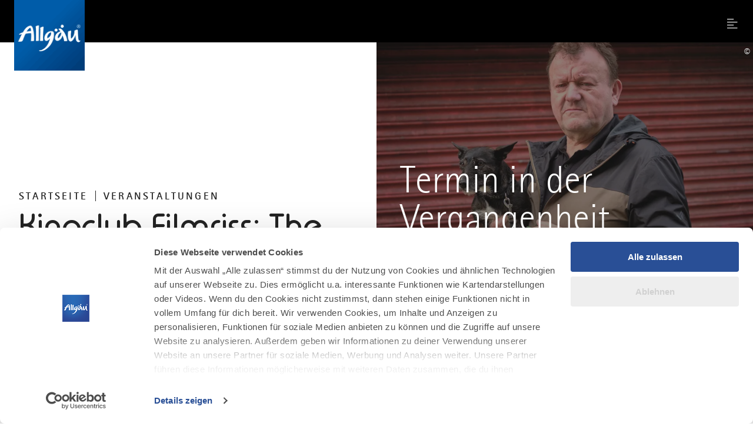

--- FILE ---
content_type: text/html; charset=utf-8
request_url: https://www.allgaeu.de/veranstaltungen/kinoclub-filmriss-the-old-oak
body_size: 22737
content:
<!DOCTYPE html><html dir="ltr" lang="de-DE" class="project-allgaeu" data-type="5200"><head><meta charset="utf-8"><!--
This website is powered by TYPO3 - inspiring people to share!
TYPO3 is a free open source Content Management Framework initially created by Kasper Skaarhoj and licensed under GNU/GPL.
TYPO3 is copyright 1998-2026 of Kasper Skaarhoj. Extensions are copyright of their respective owners.
Information and contribution at https://typo3.org/
--><title>Kino The Old Oak - Allgäu</title><meta property="og:title" content="Kino The Old Oak"><meta property="og:description" content="THE OLD OAK ist ein besonderer Ort. Es ist nicht nur der letzte Pup, sondern auch der einzig verbliebene öffentliche Raum, in dem sich die Menschen einer einst blühenden nordenglischen Berbaugemeinde treffen."><meta property="og:image" content="https://www.allgaeu.de/images/mIrqUGz4bSA/g:ce/aHR0cHM6Ly9pbXhwbGF0Zm9ybS1jdXN0LWFsZy5mc24xLnlvdXItb2JqZWN0c3RvcmFnZS5jb20vbWVkaWEvMDFfdGhlb2xkb2FrLmpwZw"><meta property="og:image:url" content="https://www.allgaeu.de/images/mIrqUGz4bSA/g:ce/aHR0cHM6Ly9pbXhwbGF0Zm9ybS1jdXN0LWFsZy5mc24xLnlvdXItb2JqZWN0c3RvcmFnZS5jb20vbWVkaWEvMDFfdGhlb2xkb2FrLmpwZw"><meta name="generator" content="TYPO3 CMS"><meta name="description" content="THE OLD OAK ist ein besonderer Ort. Es ist nicht nur der letzte Pup, sondern auch der einzig verbliebene öffentliche Raum, in dem sich die Menschen einer einst blühenden nordenglischen Berbaugemeinde treffen."><meta name="viewport" content="width=device-width, initial-scale=1, shrink-to-fit=no"><meta name="twitter:card" content="summary_large_image"><meta name="twitter:title" content="Kino The Old Oak"><meta name="twitter:description" content="THE OLD OAK ist ein besonderer Ort. Es ist nicht nur der letzte Pup, sondern auch der einzig verbliebene öffentliche Raum, in dem sich die Menschen einer einst blühenden nordenglischen Berbaugemeinde treffen."><meta name="twitter:image" content="https://www.allgaeu.de/images/mIrqUGz4bSA/g:ce/aHR0cHM6Ly9pbXhwbGF0Zm9ybS1jdXN0LWFsZy5mc24xLnlvdXItb2JqZWN0c3RvcmFnZS5jb20vbWVkaWEvMDFfdGhlb2xkb2FrLmpwZw"><link rel="stylesheet" href="https://www.allgaeu.de/typo3temp/assets/css/022290a5db179185be22b7296a59c01a.css?1768294822" media="all"><link rel="stylesheet" href="https://www.allgaeu.de/typo3conf/ext/site_allgaeu/Resources/Public/Branding/allgaeu/variables.css?1768294654" media="all"><link rel="stylesheet" href="https://www.allgaeu.de/typo3conf/ext/site_allgaeu/Resources/Public/Branding/allgaeu/icons.css?1768294654" media="all"><link rel="stylesheet" href="https://www.allgaeu.de/typo3conf/ext/site_allgaeu/Resources/Public/Distribution/Bundle.css?1768294774" media="all"><!-- Google Tag Manager (Allgaeu)--><script>
window.aGTM=window.aGTM||{c:{},d:{},f:{},n:{}},aGTM.f.propset=function(e,t,a){e[t]=e[t]||a},aGTM.f.objinit=function(){[[aGTM.d,"version","1.2"],[aGTM.d,"f",[]],[aGTM.d,"config",!1],[aGTM.d,"init",!1],[aGTM.d,"dom_ready",!1],[aGTM.d,"page_ready",!1],[aGTM.d,"is_iframe",window.self!==window.top],[aGTM.d,"ev_fct_ctr",0],[aGTM.d,"timer",{}],[aGTM.d,"error_counter",0],[aGTM.d,"errors",[]],[aGTM.d,"dl",[]],[aGTM.d,"iframe",{counter:{events:0},origin:"",ifListen:!1,topListen:!1,handshake:!1,timer:null}],[aGTM.f,"tl",{}],[aGTM.f,"dl",{}],[aGTM.f,"pl",{}],[aGTM,"l",[]],[aGTM.n,"ck","cookie"],[aGTM.n,"tm","googletagmanager"],[aGTM.n,"ta","tagassistant.google"]].forEach((function(e){aGTM.f.propset(e[0],e[1],e[2])}))},aGTM.f.objinit(),aGTM.f.log=function(e,t){var a="object"==typeof t&&t?JSON.parse(JSON.stringify(t)):t;aGTM.l.push({id:e,timestamp:(new Date).getTime(),obj:a})},aGTM.f.strclean=function(e){return void 0===e||"object"==typeof e&&!e?"":("string"!=typeof e&&(e=e.toString()),e.replace(/[^a-zÃ¤Ã¶Ã¼ÃŸA-ZÃ„Ã–Ãœ0-9_-]/g,""))},aGTM.f.an=function(e,t,a,n){e[t]=a.hasOwnProperty(t)?a[t]:n},aGTM.f.config=function(e){if(aGTM.d.config)"function"==typeof aGTM.f.log&&aGTM.f.log("e1",aGTM.c);else{if(aGTM.f.an(aGTM.c,"debug",e,!1),aGTM.f.an(aGTM.c,"path",e,""),aGTM.f.an(aGTM.c,"file",e,"aGTM.js"),aGTM.f.an(aGTM.c,"cmp",e,""),aGTM.c.min="boolean"!=typeof e.min||e.min,aGTM.f.an(aGTM.c,"nonce",e,""),aGTM.f.an(aGTM.c,"iframeSupport",e,!1),aGTM.f.an(aGTM.c,"useListener",e,!1),aGTM.f.an(aGTM.c,"gtmID",e,""),e.gtm)for(var t in e.gtm)e.gtm.hasOwnProperty(t)&&(aGTM.c.gtmID=aGTM.c.gtmID||t,aGTM.c.gtm=aGTM.c.gtm||{},aGTM.c.gtm[t]=e.gtm[t]||{},aGTM.f.an(aGTM.c.gtm[t],"noConsent",e.gtm[t],!1),aGTM.f.an(aGTM.c.gtm[t],"env",e.gtm[t],""),aGTM.f.an(aGTM.c.gtm[t],"idParam",e.gtm[t],""),aGTM.f.an(aGTM.c.gtm[t],"gtmURL",e.gtm[t],""),aGTM.f.an(aGTM.c.gtm[t],"gtmJS",e.gtm[t],""));aGTM.f.an(aGTM.c,"gdl",e,"dataLayer"),aGTM.f.an(aGTM.c,"gtmPurposes",e,""),aGTM.f.an(aGTM.c,"gtmServices",e,""),aGTM.f.an(aGTM.c,"gtmVendors",e,""),aGTM.f.an(aGTM.c,"gtmAttr",e,null),aGTM.f.an(aGTM.c,"dlSet",e,{}),aGTM.c.dlStateEvents="boolean"==typeof e.dlStateEvents&&e.dlStateEvents,aGTM.c.vPageview="boolean"==typeof e.vPageview&&e.vPageview,aGTM.c.sendConsentEvent="boolean"==typeof e.sendConsentEvent&&e.sendConsentEvent,e.consent=e.consent||{},aGTM.c.consent=aGTM.c.consent||e.consent,aGTM.f.an(aGTM.c.consent,"hasResponse",e.consent,!1),aGTM.f.an(aGTM.c.consent,"feedback",e.consent,""),aGTM.f.an(aGTM.c.consent,"purposes",e.consent,""),aGTM.f.an(aGTM.c.consent,"services",e.consent,""),aGTM.f.an(aGTM.c.consent,"vendors",e.consent,""),aGTM.f.an(aGTM.c.consent,"consent_id",e.consent,""),window[aGTM.c.gdl]=window[aGTM.c.gdl]||[],aGTM.d.consent=aGTM.d.consent||JSON.parse(JSON.stringify(aGTM.c.consent)),aGTM.d.consent.gtmConsent=!1,aGTM.d.config=!0,aGTM.d.gtmLoaded=[],"function"==typeof aGTM.f.log&&aGTM.f.log("m1",aGTM.c)}},aGTM.f.load_cc=function(e,t){var a=document.createElement("script"),n=aGTM.c.path||"";n.length>0&&"/"!==n.charAt(n.length-1)&&(n+="/");var o="cmp/cc_"+aGTM.f.strclean(e)+(aGTM.c.min?".min":"")+".js";a.src=n+o,aGTM.c.nonce&&(a.nonce=aGTM.c.nonce),a.onreadystatechange=a.onload=function(){a.readyState&&!/loaded|complete/.test(a.readyState)||"function"==typeof t&&t()},a.async=!0,document.head.appendChild(a)},aGTM.f.chelp=function(e,t){var a=!0;return e&&t&&e.split(",").forEach((function(e){t.indexOf(","+e.trim()+",")<0&&(a=!1)})),a},aGTM.f.evalCons=function(e,t){var isConsentGiven=function(e,t){return e.every((function(e){return t.indexOf(","+e+",")>=0}))},a=!e.purposes.length||isConsentGiven(e.purposes,t.purposes),n=!e.services.length||isConsentGiven(e.services,t.services),o=!e.vendors.length||isConsentGiven(e.vendors,t.vendors);return a&&n&&o},aGTM.f.run_cc=function(e){return aGTM.d.config?"string"!=typeof e||"init"!==e&&"update"!==e?(aGTM.f.log("e5",{action:e}),!1):"function"!=typeof aGTM.f.consent_check?(aGTM.f.log("e14",{action:e}),!1):aGTM.f.consent_check(e)?(window[aGTM.c.gdl]=window[aGTM.c.gdl]||[],aGTM.f.chelp(aGTM.c.gtmPurposes,aGTM.d.consent.purposes)&&aGTM.f.chelp(aGTM.c.gtmServices,aGTM.d.consent.services)&&aGTM.f.chelp(aGTM.c.gtmVendors,aGTM.d.consent.vendors)?aGTM.d.consent.gtmConsent=!0:aGTM.d.consent.gtmConsent="boolean"==typeof aGTM.d.consent.blocked&&aGTM.d.consent.blocked,"update"==e&&(aGTM.d.init||aGTM.f.inject(),window[aGTM.c.gdl].push({event:"aGTM_consent_update",aGTMts:(new Date).getTime(),aGTMconsent:aGTM.d.consent?JSON.parse(JSON.stringify(aGTM.d.consent)):{}})),"function"==typeof aGTM.f.consent_callback&&aGTM.f.consent_callback(e),aGTM.f.log("m3",aGTM.d.consent),!0):(aGTM.f.log("m8",null),!1):(aGTM.f.log("e4",null),!1)},aGTM.f.call_cc=function(){return!("function"!=typeof aGTM.f.run_cc||!aGTM.f.run_cc("init"))&&(void 0!==aGTM.d.timer.consent&&(clearInterval(aGTM.d.timer.consent),delete aGTM.d.timer.consent),!!aGTM.d.init||aGTM.f.inject())},"function"!=typeof aGTM.f.consent_listener&&(aGTM.f.consent_listener=function(){aGTM.c.useListener||(aGTM.d.timer.consent=setInterval(aGTM.f.call_cc,1e3))}),aGTM.f.gc=function(e){var t=new RegExp(e+"=([^;]+)"),a=null;try{var n=document,o=t.exec(n[aGTM.n.ck]);o&&o.length>1&&(a=decodeURIComponent(o[1]))}catch(e){}return a},aGTM.f.sc=function(e,t){if("string"==typeof e&&e&&t)try{document[aGTM.n.ck]=e+"="+t+"; Secure; SameSite=Lax; path=/"}catch(e){}},aGTM.f.urlParam=function(e,t){var a=new RegExp("[?&]"+e+"(=([^&#]*)|&|#|$)").exec(t);return a&&a[2]?decodeURIComponent(a[2].replace(/\+/g," ")):null},aGTM.f.optout=function(){var e=!1,t=aGTM.f.urlParam("aGTMoptout",window.location.href);if(t&&"0"!==t)aGTM.f.sc("aGTMoptout","1"),e=!0;else if("0"===t)aGTM.f.sc("aGTMoptout","0");else{var a=aGTM.f.gc("aGTMoptout");a&&"0"!==a&&(e=!0)}if(e){for(var n in aGTM)aGTM.hasOwnProperty(n)&&"f"!==n&&delete aGTM[n];return aGTM.f.objinit(),"function"==typeof aGTM.f.optout_callback&&aGTM.f.optout_callback(),!0}return!1},aGTM.f.aGTM_event=function(e){"object"!=typeof aGTM.d.consent&&(aGTM.d.consent=null),e||(e="aGTM_event");var t={event:e,aGTMts:(new Date).getTime(),aGTMconsent:aGTM.d.consent?JSON.parse(JSON.stringify(aGTM.d.consent)):{}};return"aGTM_ready"==e&&(t.aGTM={version:aGTM.d.version,is_iframe:aGTM.d.is_iframe,hastyEvents:aGTM.d.f,errors:aGTM.d.errors}),t},aGTM.f.gtm_load=function(e,t,a,n,o,r){if(aGTM.d.config){if("object"!=typeof aGTM.d.gtmLoaded&&(aGTM.d.gtmLoaded=[]),aGTM.d.gtmLoaded.length<1&&(window[aGTM.c.gdl].push(aGTM.f.aGTM_event("aGTM_ready")),a&&window[aGTM.c.gdl].push({event:"gtm.js","gtm.start":(new Date).getTime()}),aGTM.c.vPageview&&window[aGTM.c.gdl].push({event:"vPageview",aGTMts:(new Date).getTime()})),aGTM.d.consentEvent_fired="boolean"==typeof aGTM.d.consentEvent_fired&&aGTM.d.consentEvent_fired,aGTM.c.sendConsentEvent&&!aGTM.d.consentEvent_fired&&"object"==typeof aGTM.d.consent&&aGTM.d.consent.hasResponse&&(window[aGTM.c.gdl].push(aGTM.f.aGTM_event("aGTM_consent")),aGTM.d.consentEvent_fired=!0),a){n||(n="id");var i=!1,c=aGTM.f.gc("aGTMdebug");if(c&&parseInt(c)>0&&(i=!0),!i){var f=new URL(document.location.href);aGTM.f.urlParam("gtm_debug",f)&&(i=!0)}if(!i&&document.referrer)(f=new URL(document.referrer)).hostname==aGTM.n.ta+".com"&&(i=!0);!c&&i&&aGTM.f.sc("aGTMdebug","1");var s=t.createElement("script");if(s.id="aGTM_tm_"+a,s.async=!0,"object"==typeof aGTM.c.gtmAttr)for(var T in aGTM.c.gtmAttr)s.setAttribute(T,aGTM.c.gtmAttr[T]);if(aGTM.c.nonce&&(s.nonce=aGTM.c.nonce),r.gtmJS&&!i)s.innerHTML=atob(r.gtmJS);else{var M=r.gtmURL||"https://www."+aGTM.n.tm+".com/gtm.js",G=r.env||"";s.src=M+"?"+n+"="+a+"&l="+o+G}var d=t.getElementsByTagName("script")[0];d.parentNode.insertBefore(s,d),aGTM.d.gtmLoaded.push(a||"no_gtm_id")}}else aGTM.f.log("e7",null)},aGTM.f.domready=function(e){var t=!1;aGTM.f.vOb(e)||(e={},t=!0),e.event||(e.event="vDOMready"),aGTM.d.dom_ready&&t||(!aGTM.c.dlStateEvents&&t||aGTM.f.fire(e),t&&(aGTM.d.dom_ready=!0))},aGTM.f.pageready=function(e){var t=!1;aGTM.f.vOb(e)||(e={},t=!0),e.event||(e.event="vPAGEready"),aGTM.d.page_ready&&t||(!aGTM.c.dlStateEvents&&t||aGTM.f.fire(e),t&&(aGTM.d.page_ready=!0))},aGTM.f.initGTM=function(e){if("object"==typeof aGTM.c.gtm&&aGTM.c.gtm){var t=0;for(var a in aGTM.c.gtm)t++,aGTM.c.gtm.hasOwnProperty(a)&&("boolean"!=typeof aGTM.c.gtm[a].hasLoaded&&(aGTM.c.gtm[a].hasLoaded=!1),aGTM.c.gtm[a].hasLoaded||e&&!aGTM.c.gtm[a].noConsent||(aGTM.f.gtm_load(window,document,a,aGTM.c.gtm[a].idParam?aGTM.c.gtm[a].idParam:"",aGTM.c.gdl,aGTM.c.gtm[a]),aGTM.c.gtm[a].hasLoaded=!0));t||aGTM.f.gtm_load(window,document,"",aGTM.c.gtm[a].idParam?aGTM.c.gtm[a].idParam:"",aGTM.c.gdl,null)}},aGTM.f.chkDPready=function(){var e=document.readyState;"interactive"===e||"complete"===e?aGTM.f.domready(null):aGTM.f.evLstn(document,"DOMContentLoaded",aGTM.f.domready),"complete"===e?aGTM.f.pageready(null):aGTM.f.evLstn(window,"load",aGTM.f.pageready)},aGTM.f.inject=function(){if(!aGTM.d.config)return aGTM.f.log("e8",null),!1;if("object"!=typeof aGTM.d.consent||"boolean"!=typeof aGTM.d.consent.hasResponse||!aGTM.d.consent.hasResponse)return aGTM.f.log("e13",null),!1;aGTM.d.init||((window[aGTM.c.gdl]||[]).forEach((function(e,t){if(!e.aGTMchk){e.aGTMdl=!0;var a=JSON.parse(JSON.stringify(e));void 0!==a["gtm.uniqueEventId"]&&delete a["gtm.uniqueEventId"],aGTM.d.f.push(a)}})),aGTM.d.consent.gtmConsent&&(aGTM.f.initGTM(!1),aGTM.d.init=!0),aGTM.d.init&&aGTM.f.chkDPready());return"function"==typeof aGTM.f.inject_callback&&aGTM.f.inject_callback(),aGTM.f.log("m6",null),!0},aGTM.f.iFrameFire=function(e){"object"==typeof e&&e&&(aGTM.d.is_iframe&&"string"==typeof e.event&&/^(aGTM|gtm\.|vDOMready|vPAGEready)/.test(e.event)?window[aGTM.c.gdl].push(e):(e.aGTM_source="iFrame "+document.location.hostname,aGTM.d.iframe.counter.events++,e.ifEvCtr=aGTM.d.iframe.counter.events,"string"==typeof e.event&&e.event&&(aGTM.d.iframe.counter[e.event]=aGTM.d.iframe.counter[e.event]||0,aGTM.d.iframe.counter[e.event]++,e["ifEvCtr_"+e.event]=aGTM.d.iframe.counter[e.event]),e.aGTMts&&delete e.aGTMts,e.aGTMparams&&delete e.aGTMparams,aGTM.d.iframe.origin?window.top.postMessage(e,aGTM.d.iframe.origin):aGTM.d.f.queue.push(e)))},aGTM.f.ifHandshake=function(){if(!aGTM.d.is_iframe&&!aGTM.d.iframe.handshake){var e=document.getElementsByTagName("iframe");if(!e.length)return;for(var t=0;t<e.length;t++){var a=e[t];a&&a.contentWindow&&a.contentWindow.postMessage&&a.contentWindow.postMessage("aGTM_Top2iFrame Handshake","*")}aGTM.d.iframe.handshake=!0}},aGTM.f.ifHSlisten=function(e){if(aGTM.d.is_iframe&&"string"==typeof e.data&&"aGTM_Top2iFrame Handshake"==e.data)for(aGTM.d.iframe.origin=e.origin,aGTM.d.iframe.ifListen=!1,window.removeEventListener("message",aGTM.f.ifHSlisten,!1);aGTM.d.f.length;){var t=aGTM.d.f.shift();aGTM.f.iFrameFire(t)}},aGTM.f.vOb=function(e){return"object"==typeof e&&null!==e},aGTM.f.vSt=function(e){var t=Array.isArray(e)?e:"string"==typeof e?[e]:[];return 0!==t.length&&t.every((function(e){return"string"==typeof e&&""!==e}))},aGTM.f.evLstn=function(e,t,a){if("window"===e&&(e=window),"document"===e&&(e=document),"object"==typeof e&&e&&"string"==typeof t&&"function"==typeof a)try{"message"==t?aGTM.d.iframe.topListen||aGTM.d.is_iframe||(aGTM.d.iframe.topListen=!0,e.addEventListener(t,(function(e){a(void 0!==e.data?e.data:null,"string"==typeof e.origin?e.origin:"")}))):e.addEventListener(t,a)}catch(n){aGTM.f.log("e12",{error:n,el:e,ev:t,fct:a})}else aGTM.f.log("e11",{el:e,ev:t,fct:a})},aGTM.f.rmLstn=function(e,t,a){"window"===e&&(e=window),"document"===e&&(e=document);try{e.removeEventListener(t,a)}catch(e){}},aGTM.f.getVal=function(e,t){if(aGTM.f.vSt([e,t])&&t.match(/[a-z]+/i)&&("p"!=e||"object"==typeof performance&&performance))switch(e){case"w":return aGTM.f.vOb(window[t])?JSON.parse(JSON.stringify(window[t])):window[t];case"n":return aGTM.f.vOb(navigator[t])?JSON.parse(JSON.stringify(navigator[t])):navigator[t];case"d":return document[t];case"l":return document.location[t];case"h":return document.head[t];case"b":return document.body[t];case"s":return document.getElementsByTagName("html")[0].scrollTop||0;case"m":return window.screen[t];case"c":return window.google_tag_data&&window.google_tag_data.ics?JSON.parse(JSON.stringify(window.google_tag_data.ics)):null;case"p":return"now"==t?performance.now():performance[t];default:return}},aGTM.f.getNodeAttr=function(e,t){var a=document.querySelector(e);return a?a.getAttribute(t):null},aGTM.f.newNode=function(e,t,a){if(aGTM.f.vSt([e,t])&&"object"==typeof a){var n=document.createElement(e),o=document.querySelector(t);if(o){for(var r in a)if(a.hasOwnProperty(r)){var i=r.split(".");1===i.length?n.setAttribute(r,a[r]):(n[i[0]]||(n[i[0]]={}),n[i[0]][i[1]]=a[r])}o.appendChild(n)}}},aGTM.f.delNode=function(e){if(aGTM.f.vSt(e)){var t=document.querySelector(e);t&&t.parentNode.removeChild(t)}},aGTM.f.pageinfo=function(e){var t=0,a=0;if((e=e||{}).countWords&&function getText(e){if(3===e.nodeType)t+=e.textContent.trim().split(/\s+/).length;else if(1===e.nodeType&&!/^(script|style|noscript)$/i.test(e.tagName))for(var a=0;a<e.childNodes.length;a++)getText(e.childNodes[a])}(document.body),e.countImages)for(var n=document.getElementsByTagName("img"),o=0;o<n.length;o++)n[o].naturalWidth>250&&n[o].naturalHeight>250&&a++;return{words:t,images:a}},aGTM.f.cpLst=function(e,t,a){try{e.addEventListener(t,(function(e){var t;window.getSelection&&(t=window.getSelection().toString())&&a(t)}))}catch(t){aGTM.f.log("e12",{element:e,error:t})}},aGTM.f.elLst=function(e,t,a){try{e.addEventListener(t,(function(e){for(var t=this.tagName.toLowerCase(),n="",o="",r=null,i=null,c=0,f=this;f&&f.parentElement;)f=f.parentElement,!n&&f.id&&(n=("string"==typeof f.nodeName?f.nodeName.toLowerCase()+":":"")+f.id),!o&&f.getAttribute("class")&&(o=("string"==typeof f.nodeName?f.nodeName.toLowerCase()+":":"")+f.getAttribute("class"));if("input"===t||"select"===t||"textarea"===t){for(f=this;f&&f.parentElement&&"form"!==f.tagName.toLowerCase();)f=f.parentElement;"form"===f.tagName.toLowerCase()&&(r={id:f.id,class:f.getAttribute("class"),name:f.getAttribute("name"),action:f.action,elements:f.elements.length},i=Array.prototype.indexOf.call(f.elements,this)+1)}"object"==typeof this.elements&&"number"==typeof this.elements.length&&(c=this.elements.length);var s={tagName:t,target:this.target||"",parentID:n,parentClass:o,id:this.id||"",name:this.getAttribute("name")||"",class:this.getAttribute("class")||"",href:this.href||"",src:this.src||"",action:this.action||"",type:this.type||"",elements:c,position:i,form:r,html:this.outerHTML?this.outerHTML.toString():"",text:this.outerText?this.outerText.toString():""};s.html.length>512&&(s.html=s.html.slice(0,509)+"..."),s.text.length>512&&(s.text=s.text.slice(0,509)+"..."),a(s)}))}catch(t){aGTM.f.log("e12",{element:e,error:t})}},aGTM.f.addElLst=function(e,t,a){if(aGTM.f.vSt([e,t])&&"function"==typeof a){var n=document.querySelectorAll(e);aGTM.f.vOb(n)&&0!=n.length&&n.forEach((function(e){if("copy"===t)aGTM.f.cpLst(e,t,a);else aGTM.f.elLst(e,t,a)}))}},aGTM.f.observer=function(e,t,a){if(aGTM.f.vSt([e,t])&&"function"==typeof a){new MutationObserver((function(n){n.forEach((function(n){"childList"===n.type&&n.addedNodes.length&&Array.prototype.forEach.call(n.addedNodes,(function(n){if(1===n.nodeType&&"string"==typeof n.tagName&&n.tagName.toLowerCase()===e.toLowerCase()&&aGTM.f.elLst(n,t,a),1===n.nodeType&&n.querySelectorAll){var o=n.querySelectorAll(e.toLowerCase());Array.prototype.forEach.call(o,(function(e){aGTM.f.elLst(e,t,a)}))}}))}))})).observe(document.body,{childList:!0,subtree:!0,attributes:!1})}},aGTM.f.rTest=function(e,t){return aGTM.f.vSt([e,t])&&new RegExp(t,"i").test(e)},aGTM.f.rMatch=function(e,t){return e.match(new RegExp(t))},aGTM.f.rReplace=function(e,t,a){return aGTM.f.vSt([e,t,a])?e.replace(new RegExp(t,"gi"),a):e},aGTM.f.isIFrame=function(){return window.self!==window.top},aGTM.f.jserrors=function(){aGTM.f.evLstn(window,"error",(function(e){if(null!==e){var t="string"==typeof e.message?e.message:"",a="string"==typeof e.filename?e.filename:"";if("script error."==t.toLowerCase()){if(!a)return;t=t.replace(".",":")+" error from other domain."}a&&(t+=" | file: "+a);var n=aGTM.f.strclean(e.lineno);"0"==n&&(n=""),n&&(t+=" | line: "+n);var o=aGTM.f.strclean(e.colno);"0"==o&&(o=""),o&&(t+=" | col: "+o),aGTM.d.errors.push(t);var r="";try{r=navigator.appCodeName+" | "+navigator.appName+" | "+navigator.appVersion+" | "+navigator.platform}catch(e){}if(aGTM.d.error_counter++>=100)return;aGTM.d.error_counter<=5&&aGTM.f.fire({event:"exception",errmsg:t,browser:r,errtype:"JS Error",timestamp:(new Date).getTime(),errct:aGTM.d.error_counter,eventModel:null})}}))},aGTM.f.timerfkt=function(e){var t=JSON.parse(JSON.stringify(e));t.timer_ms=1*t.timer_ms,t.timer_ct++,t.timer_tm=t.timer_ms*t.timer_ct,t.timer_sc=parseFloat((t.timer_tm/1e3).toFixed(3)),t.event=t.event||"timer",-1!==t.event.indexOf("[s]")&&(t.event=t.event.replace("[s]",t.timer_sc.toString())),t.eventModel=null,aGTM.f.fire(t)},aGTM.f.timer=function(e,t,a,n,o){e||"object"!=typeof a||"string"!=typeof a.event||(e=a.event),e=e||"timer",e+="_"+(new Date).getTime().toString()+"_"+Math.floor(999999*Math.random()+1).toString(),aGTM.f.stoptimer(e);var r="object"==typeof a?JSON.parse(JSON.stringify(a)):{};r.timer_nm=e,r.timer_ms=n,r.timer_rp=o,r.timer_ct=0,r.id=1===r.timer_rp?setTimeout((function(){t?t(r):aGTM.f.timerfkt(r)}),n):setInterval((function(){t?t(r):aGTM.f.timerfkt(r),r.timer_ct++,r.timer_rp>0&&r.timer_ct>=r.timer_rp&&aGTM.f.stoptimer(r.timer_nm)}),n),aGTM.d.timer[e]=r},aGTM.f.stoptimer=function(e){if("object"!=typeof aGTM.d.timer&&(aGTM.d.timer={}),"object"==typeof aGTM.d.timer[e]){var t=aGTM.d.timer[e];t.timer_rp?clearInterval(t.id):clearTimeout(t.id),delete aGTM.d.timer[e]}},aGTM.f.init=function(){!aGTM.c.debug&&aGTM.f.optout()||(aGTM.f.config(aGTM.c),aGTM.c.iframeSupport&&aGTM.d.is_iframe?(aGTM.d.consent.gtmConsent=!0,aGTM.d.consent.hasResponse=!0,aGTM.d.consent.feedback="Page is iFrame",aGTM.d.iframe.ifListen||(aGTM.d.iframe.ifListen=!0,window.addEventListener("message",aGTM.f.ifHSlisten)),aGTM.d.init||aGTM.f.inject()):"string"==typeof aGTM.c.cmp&&aGTM.c.cmp?"none"==aGTM.c.cmp?(aGTM.d.consent={gtmConsent:!0,hasResponse:!0,feedback:"No Consent Check configured"},aGTM.f.inject()):(aGTM.f.load_cc(aGTM.c.cmp,aGTM.f.consent_listener),aGTM.f.initGTM(!0)):(aGTM.f.consent_listener(),aGTM.f.initGTM(!0)),aGTM.f.jserrors())},aGTM.f.fire=function(e){if("object"==typeof e){var t=JSON.parse(JSON.stringify(e));if(!("number"==typeof t.aGTMts||"object"==typeof t.eventModel&&t.eventModel||"string"!=typeof t.event&&"string"==typeof t.type&&"object"==typeof t.flags&&"boolean"==typeof t.flags.enableUntaggedPageReporting&&t.flags.enableUntaggedPageReporting)){if(t.aGTMts=Date.now(),t.eventModel=null,aGTM.c.consent_events&&"string"==typeof t.event&&aGTM.c.consent_events.indexOf(","+t.event+",")>=0)if("object"==typeof aGTM.c.consent_event_attr[t.event])for(var a in aGTM.c.consent_event_attr[t.event])void 0!==t[a]&&(aGTM.c.consent_event_attr[t.event][a]&&t[a]!=aGTM.c.consent_event_attr[t.event][a]||aGTM.f.run_cc("update"));else aGTM.f.run_cc("update");if(aGTM.c.dlSet&&"object"==typeof google_tag_manager&&"object"==typeof google_tag_manager[aGTM.c.gtmID]&&Object.keys(aGTM.c.dlSet).forEach((function(e){var a=aGTM.c.dlSet[e],n=google_tag_manager[aGTM.c.gtmID][aGTM.c.gdl].get(a);void 0!==n&&(t[e]=n)})),("object"!=typeof aGTM.d.consent||!aGTM.d.consent.hasResponse||!aGTM.d.consent.gtmConsent)&&("string"!=typeof t.event||0!==t.event.indexOf("aGTM"))||aGTM.c.iframeSupport&&aGTM.d.is_iframe&&!aGTM.d.iframe.origin)return delete t.aGTMts,delete t.eventModel,void aGTM.d.f.push(JSON.parse(JSON.stringify(t)));(aGTM.d.consent.gtmConsent||"string"==typeof t.event&&0===t.event.indexOf("aGTM"))&&("string"==typeof t.event&&0===t.event.indexOf("aGTM")||(delete t["gtm.uniqueEventId"],delete t.aGTMparams,t.aGTMparams=JSON.parse(JSON.stringify(t))),aGTM.d.dl.push(t),aGTM.c.iframeSupport&&aGTM.d.is_iframe&&"string"==typeof t.event?aGTM.f.iFrameFire(t):window[aGTM.c.gdl].push(t)),"function"==typeof aGTM.f.fire_callback&&aGTM.d.init&&aGTM.f.fire_callback(t),aGTM.f.log("m7",t)}}else aGTM.f.log("e9",{o:typeof e})};
aGTM.f.consent_check=function(n){if("string"!=typeof n||"init"!=n&&"update"!=n)return"function"==typeof aGTM.f.log&&aGTM.f.log("e10",{action:n}),!1;if(aGTM.d.consent=aGTM.d.consent||{},"init"==n&&aGTM.d.consent.hasResponse)return!0;if("object"!=typeof Cookiebot)return!1;var e=Cookiebot;if("boolean"!=typeof e.hasResponse||"object"!=typeof e.consent)return!1;if(!e.hasResponse)return!1;var o=aGTM.c.purposes?aGTM.c.purposes.split(","):[],t=0,a=0;for(k in e.consent)"stamp"!=k&&"method"!=k&&"boolean"==typeof e.consent[k]&&(a++,e.consent[k]&&(t++,o.push(k)));aGTM.d.consent.purposes=o.length>0?","+o.join(",")+",":"";var s="Consent available";return 0==a?s="No purposes available":t<a?s="Consent (partially or full) declined":t>=a&&(s="Consent accepted"),aGTM.d.consent.feedback=s,"string"==typeof e.consentID&&(aGTM.d.consent.consent_id=e.consentID),aGTM.d.consent.hasResponse=!0,"function"==typeof aGTM.f.log&&aGTM.f.log("m2",JSON.parse(JSON.stringify(aGTM.d.consent))),!0};
aGTM.f.config({
gtm: { 'GTM-NLHRFWZ': {} }
,gtmPusposes: 'statistics'
});
aGTM.f.init();
</script><!-- End Google Tag Manager --><script data-cookieconsent="ignore">
window.dataLayer = window.dataLayer || [];
function gtag() {
dataLayer.push(arguments);
}
gtag("consent", "default", {
ad_personalization: "denied",
ad_storage: "denied",
ad_user_data: "denied",
analytics_storage: "denied",
functionality_storage: "denied",
personalization_storage: "denied",
security_storage: "granted",
wait_for_update: 500,
});
gtag("set", "ads_data_redaction", true);
gtag("set", "url_passthrough", true);
</script><script id="Cookiebot" src="https://consent.cookiebot.com/uc.js" data-cbid="19576cff-33bf-489f-9e57-1d0b2834ba4c" data-blockingmode="auto" type="text/javascript"></script><link rel="apple-touch-icon" sizes="180x180" href="https://www.allgaeu.de/typo3conf/ext/site_allgaeu/Resources/Public/Images/Favicon/allgaeu/apple-touch-icon.png"><link rel="icon" type="image/png" sizes="32x32" href="https://www.allgaeu.de/typo3conf/ext/site_allgaeu/Resources/Public/Images/Favicon/allgaeu/favicon-32x32.png"><link rel="icon" type="image/png" sizes="16x16" href="https://www.allgaeu.de/typo3conf/ext/site_allgaeu/Resources/Public/Images/Favicon/allgaeu/favicon-16x16.png"><link rel="manifest" href="https://www.allgaeu.de/typo3conf/ext/site_allgaeu/Resources/Public/Images/Favicon/allgaeu/site.webmanifest"><link rel="mask-icon" href="https://www.allgaeu.de/typo3conf/ext/site_allgaeu/Resources/Public/Images/Favicon/allgaeu/safari-pinned-tab.svg" color="#5bbad5"><link rel="shortcut icon" href="https://www.allgaeu.de/typo3conf/ext/site_allgaeu/Resources/Public/Images/Favicon/allgaeu/favicon.ico"><meta name="msapplication-TileColor" content="#da532c"><meta name="msapplication-config" content="https://www.allgaeu.de/typo3conf/ext/site_allgaeu/Resources/Public/Images/Favicon/allgaeu/browserconfig.xml"><meta name="theme-color" content="#ffffff"><link rel="canonical" href="https://www.allgaeu.de/veranstaltungen/kinoclub-filmriss-the-old-oak"></head><body data-loading-animation-init="auto"><header id="pageHeader"><nav id="jumpNavi" aria-label="Sprungnavigation"><ul><li class="jumpNavi__item"><a href="#pageHeader__nav__search" target="_self" class="jumpNavi__item__link">Zur Suche springen</a></li><li class="jumpNavi__item"><a href="#pageHeader__topNavi" target="_self" class="jumpNavi__item__link">Zur Hauptnavigation springen</a></li><li class="jumpNavi__item"><a href="#mainContent" target="_self" class="jumpNavi__item__link">Zum Seiteninhalt springen</a></li><li class="jumpNavi__item"><a href="#pageFooter" target="_self" class="jumpNavi__item__link">Zum Footer springen</a></li></ul></nav><div id="pageHeader__wrap" class="h-grid"><div class="pageHeader__content h-el-lg-12 h-el-md-12 h-el-sm-12 h-el-ty-12"><div class="pageHeader__content"><figure class="pageHeader__logo"><a href="https://www.allgaeu.de/" title="Zurück zur Startseite"><img alt="Allgäu" src="https://www.allgaeu.de/typo3conf/ext/site_allgaeu/Resources/Public/Distribution/Layoutimages/allgaeu.logo.png" width="130" height="130"></a></figure><a class="pageHeader__func__link" href="javascript:void(0);" id="pageHeader__nav__opener"><span class="pageHeader__func__link__icon icon-menu"></span><span class="pageHeader__func__link__text hide">Menu</span></a><div class="pageHeader__navWrap"><nav id="pageHaeader__metaNavi" aria-label="Metanavigation"><ul class="pageHeader__metaNavi__list"><li class="pageHeader__metaNavi__item"><a href="https://www.allgaeu.de/karte" target="" class="pageHeader__metaNavi__link">Interaktive Karte</a></li><li class="pageHeader__metaNavi__item"><a href="https://www.allgaeu.de/kultur/veranstaltungen" target="" class="pageHeader__metaNavi__link">Veranstaltungen</a></li><li class="pageHeader__metaNavi__item"><a href="https://www.allgaeu.de/podcast" target="" class="pageHeader__metaNavi__link">Podcast</a></li><li class="pageHeader__metaNavi__item"><a href="https://www.allgaeueralpen.com" target="_blank" class="pageHeader__metaNavi__link">Blog</a></li><li class="pageHeader__metaNavi__item"><a href="https://b2b.allgaeu.de" target="_blank" class="pageHeader__metaNavi__link">B2B Portal</a></li></ul></nav><nav id="pageHeader__topNavi" aria-label="Hauptnavigation"><ul class="pageHeader__topNavi__list__lvl1" role="menubar" aria-label="Hauptnavigation"><li class="pageHeader__topNavi__item__lvl1" role="none"><a href="https://www.allgaeu.de/draussen" class="pageHeader__topNavi__link__lvl1"
role="menuitem"
aria-haspopup="true"
aria-expanded="false"><span class="pageHeader__topNavi__icon icon-sun"></span><span class="pageHeader__topNavi__text">Draußen sein</span></a><div class="pageHeader__mainNavi_overlay"><nav id="pageHeader__mainNavi"><ul class="pageHeader__mainNavi__list__lvl1" role="menu" aria-label="Draußen sein"><li class="pageHeader__mainNavi__item__lvl1" role="none"><a href="javascript:void(0);" class="pageHeader__mainNavi__link__lvl1 pageHeader__mainnav__lvl1__link--mobile"
role="menuitem"
aria-haspopup="true"
aria-expended="false"><span class="pageHeader__mainNavi__icon icon-sun"></span><span class="pageHeader__mainNavi__text">Draußen sein</span></a><div class="pageHeader__mainNavi__content"><div class="pageHeader__seasonsSwitch"><input type="checkbox" id="toggle-seasons30" value="1"><label for="toggle-seasons30"><span class="fake--left">Sommer</span><span class="fake--right">Winter</span></label></div><div class="pageHeader__mainNavi__contentContainer summer"><ul class="pageHeader__mainNavi__list__lvl2" role="menu" aria-label="Draußen sein im Sommer"><li class="pageHeader__mainNavi__item__lvl2 overall" role="none"><a href="https://www.allgaeu.de/draussen" class="pageHeader__mainNavi__link__lvl2" role="menuitem">
Alles zu "Draußen sein"
</a></li><li class="pageHeader__mainNavi__item__lvl2" role="none"><a href="https://www.allgaeu.de/draussen/wandern" class="pageHeader__mainNavi__link__lvl2"
role="menuitem"
aria-haspopup="true"
aria-expanded="false">
WANDERN
</a><ul class="pageHeader__mainNavi__list__lvl3" role="menu" aria-label=""><li class="pageHeader__mainNavi__item__lvl3" role="none"><a href="https://www.allgaeu.de/draussen/wandern/halbtages-tagestouren" class="pageHeader__mainNavi__link__lvl3" role="menuitem">
Halbtages- und Tagestouren
</a></li><li class="pageHeader__mainNavi__item__lvl3" role="none"><a href="https://www.allgaeu.de/draussen/wandern/wandertrilogie" class="pageHeader__mainNavi__link__lvl3" role="menuitem">
Wandertrilogie Allgäu
</a></li><li class="pageHeader__mainNavi__item__lvl3" role="none"><a href="https://www.allgaeu.de/draussen/wandern/naturerlebniswege" class="pageHeader__mainNavi__link__lvl3" role="menuitem">
Wandern mit Kindern
</a></li><li class="pageHeader__mainNavi__item__lvl3" role="none"><a href="https://www.allgaeu.de/draussen/wandern/fit-und-gesund" class="pageHeader__mainNavi__link__lvl3" role="menuitem">
Fit und gesund
</a></li></ul></li><li class="pageHeader__mainNavi__item__lvl2" role="none"><a href="https://www.allgaeu.de/draussen/rad" class="pageHeader__mainNavi__link__lvl2"
role="menuitem"
aria-haspopup="true"
aria-expanded="false">
RADFAHREN
</a><ul class="pageHeader__mainNavi__list__lvl3" role="menu" aria-label=""><li class="pageHeader__mainNavi__item__lvl3" role="none"><a href="https://www.allgaeu.de/draussen/rad/radrunde" class="pageHeader__mainNavi__link__lvl3" role="menuitem">
Radrunde Allgäu
</a></li><li class="pageHeader__mainNavi__item__lvl3" role="none"><a href="https://www.allgaeu.de/draussen/rad/naturbiken" class="pageHeader__mainNavi__link__lvl3" role="menuitem">
Naturbiken
</a></li><li class="pageHeader__mainNavi__item__lvl3" role="none"><a href="https://www.allgaeu.de/draussen/rad/rennrad" class="pageHeader__mainNavi__link__lvl3" role="menuitem">
Rennrad
</a></li><li class="pageHeader__mainNavi__item__lvl3" role="none"><a href="https://www.allgaeu.de/draussen/rad/gravel" class="pageHeader__mainNavi__link__lvl3" role="menuitem">
Gravel
</a></li><li class="pageHeader__mainNavi__item__lvl3" role="none"><a href="https://www.allgaeu.de/draussen/rad/mountainbiken" class="pageHeader__mainNavi__link__lvl3" role="menuitem">
Mountainbiken
</a></li><li class="pageHeader__mainNavi__item__lvl3" role="none"><a href="https://www.allgaeu.de/draussen/rad/familie" class="pageHeader__mainNavi__link__lvl3" role="menuitem">
Radfahren mit Kindern
</a></li><li class="pageHeader__mainNavi__item__lvl3" role="none"><a href="https://www.allgaeu.de/draussen/rad/illerradweg" class="pageHeader__mainNavi__link__lvl3" role="menuitem">
Iller-Radweg
</a></li><li class="pageHeader__mainNavi__item__lvl3" role="none"><a href="https://www.allgaeu.de/draussen/rad/lechradweg" class="pageHeader__mainNavi__link__lvl3" role="menuitem">
Lechradweg
</a></li><li class="pageHeader__mainNavi__item__lvl3" role="none"><a href="https://www.allgaeu.de/draussen/rad/radgeschichten" class="pageHeader__mainNavi__link__lvl3" role="menuitem">
Radgeschichten
</a></li></ul></li><li class="pageHeader__mainNavi__item__lvl2" role="none"><a href="https://www.allgaeu.de/draussen/natur-erleben" class="pageHeader__mainNavi__link__lvl2"
role="menuitem"
aria-haspopup="true"
aria-expanded="false">
NATUR ERLEBEN
</a><ul class="pageHeader__mainNavi__list__lvl3" role="menu" aria-label=""><li class="pageHeader__mainNavi__item__lvl3" role="none"><a href="https://www.allgaeu.de/draussen/natur-erleben/fairfuehrer" class="pageHeader__mainNavi__link__lvl3" role="menuitem">
Fairführer
</a></li><li class="pageHeader__mainNavi__item__lvl3" role="none"><a href="https://www.allgaeu.de/draussen/natur-erleben/naturerlebnisse" class="pageHeader__mainNavi__link__lvl3" role="menuitem">
Naturerlebnisse
</a></li><li class="pageHeader__mainNavi__item__lvl3" role="none"><a href="https://www.allgaeu.de/draussen/natur-erleben/gamsbeobachtung" class="pageHeader__mainNavi__link__lvl3" role="menuitem">
Gamsbeobachtung
</a></li><li class="pageHeader__mainNavi__item__lvl3" role="none"><a href="https://www.allgaeu.de/draussen/wald" class="pageHeader__mainNavi__link__lvl3" role="menuitem">
Wald erleben
</a></li></ul></li><li class="pageHeader__mainNavi__item__lvl2" role="none"><a href="https://www.allgaeu.de/draussen/sportlich" class="pageHeader__mainNavi__link__lvl2"
role="menuitem"
aria-haspopup="true"
aria-expanded="false">
SPORTLICH
</a><ul class="pageHeader__mainNavi__list__lvl3" role="menu" aria-label=""><li class="pageHeader__mainNavi__item__lvl3" role="none"><a href="https://www.allgaeu.de/draussen/natursport-anbieter" class="pageHeader__mainNavi__link__lvl3" role="menuitem">
Natursport-Anbieter
</a></li><li class="pageHeader__mainNavi__item__lvl3" role="none"><a href="https://www.allgaeu.de/familie/baden" class="pageHeader__mainNavi__link__lvl3" role="menuitem">
Baden und Schwimmen
</a></li><li class="pageHeader__mainNavi__item__lvl3" role="none"><a href="https://www.allgaeu.de/draussen/sportlich/klettern" class="pageHeader__mainNavi__link__lvl3" role="menuitem">
Klettern
</a></li><li class="pageHeader__mainNavi__item__lvl3" role="none"><a href="https://www.allgaeu.de/draussen/sportlich/golf" class="pageHeader__mainNavi__link__lvl3" role="menuitem">
Golfen
</a></li></ul></li><li class="pageHeader__mainNavi__item__lvl2" role="none"><a href="https://www.allgaeu.de/draussen/wandern/bergsportbericht" class="pageHeader__mainNavi__link__lvl2"
role="menuitem"
aria-haspopup="false"
aria-expanded="false">
BERGSPORTBERICHT
</a></li></ul><article class="mainNavi__teaser"><figure class="mainNavi__teaser__figure"><picture><source loading="lazy" srcset="https://www.allgaeu.de/fileadmin/_processed_/5/4/csm_Sarina_Illustration_1b8e4d3a6f.webp" media="(min-width: 0px)" type="image/webp"><source loading="lazy" srcset="https://www.allgaeu.de/fileadmin/_processed_/5/4/csm_Sarina_Illustration_8b888ebcf8.png" media="(min-width: 0px)" type="image/png"><img loading="lazy" src="https://www.allgaeu.de/fileadmin/_processed_/5/4/csm_Sarina_Illustration_98f5a29f4e.png" width="500" alt=""></picture></figure><div class="mainNavi__teaser__text"><div class="mainNavi__teaser__overline"><em>Fit und gesund mit:</em></br>
Sarina Berchtold
</div><h2 class="mainNavi__teaser__title">Tipps für den perfekten Wandertag</h2><a href="https://www.allgaeu.de/draussen/wandern/fit-und-gesund#c7126" class="mainNavi__teaser__link"><span class="hide">Lesen</span></a></div></article></div><div class="pageHeader__mainNavi__contentContainer winter" style="display:none;"><ul class="pageHeader__mainNavi__list__lvl2" role="menu" aria-label="Draußen sein im Winter"><li class="pageHeader__mainNavi__item__lvl2 overall" role="none"><a href="https://www.allgaeu.de/draussen" class="pageHeader__mainNavi__link__lvl2" role="menuitem">
Alles zu "Draußen sein"
</a></li><li class="pageHeader__mainNavi__item__lvl2"><a href="https://www.allgaeu.de/draussen/ski" class="pageHeader__mainNavi__link__lvl2"
role="menuitem"
aria-haspopup="true"
aria-expanded="false">
SKIFAHREN
</a><ul class="pageHeader__mainNavi__list__lvl3" role="menu" aria-label=""><li class="pageHeader__mainNavi__item__lvl3" role="none"><a href="https://www.allgaeu.de/draussen/ski/superschnee" class="pageHeader__mainNavi__link__lvl3" role="menuitem">
Skipass Superschnee
</a></li><li class="pageHeader__mainNavi__item__lvl3" role="none"><a href="https://www.allgaeu.de/draussen/ski/skischulen" class="pageHeader__mainNavi__link__lvl3" role="menuitem">
Skischulen
</a></li><li class="pageHeader__mainNavi__item__lvl3" role="none"><a href="https://www.allgaeu.de/familie/ski" class="pageHeader__mainNavi__link__lvl3" role="menuitem">
Skifahren mit Kindern
</a></li></ul></li><li class="pageHeader__mainNavi__item__lvl2"><a href="https://www.allgaeu.de/draussen/langlauf" class="pageHeader__mainNavi__link__lvl2"
role="menuitem"
aria-haspopup="true"
aria-expanded="false">
LANGLAUFEN
</a><ul class="pageHeader__mainNavi__list__lvl3" role="menu" aria-label=""><li class="pageHeader__mainNavi__item__lvl3" role="none"><a href="https://www.allgaeu.de/draussen/langlauf/loipen" class="pageHeader__mainNavi__link__lvl3" role="menuitem">
Loipen im Überblick
</a></li><li class="pageHeader__mainNavi__item__lvl3" role="none"><a href="https://www.allgaeu.de/draussen/langlauf/langlaufen-lernen" class="pageHeader__mainNavi__link__lvl3" role="menuitem">
Langlaufen lernen
</a></li></ul></li><li class="pageHeader__mainNavi__item__lvl2"><a href="https://www.allgaeu.de/draussen/winterglueck" class="pageHeader__mainNavi__link__lvl2"
role="menuitem"
aria-haspopup="true"
aria-expanded="false">
WINTERGLÜCK
</a><ul class="pageHeader__mainNavi__list__lvl3" role="menu" aria-label=""><li class="pageHeader__mainNavi__item__lvl3" role="none"><a href="https://www.allgaeu.de/familie/rodeln" class="pageHeader__mainNavi__link__lvl3" role="menuitem">
Rodeln
</a></li><li class="pageHeader__mainNavi__item__lvl3" role="none"><a href="https://www.allgaeu.de/draussen/winterglueck/winterwandern" class="pageHeader__mainNavi__link__lvl3" role="menuitem">
Winterwandern
</a></li><li class="pageHeader__mainNavi__item__lvl3" role="none"><a href="https://www.allgaeu.de/draussen/winterglueck/8-tipps-winter" class="pageHeader__mainNavi__link__lvl3" role="menuitem">
8 besondere Tipps
</a></li><li class="pageHeader__mainNavi__item__lvl3" role="none"><a href="https://www.allgaeu.de/draussen/wald/winter" class="pageHeader__mainNavi__link__lvl3" role="menuitem">
Wald im Winter
</a></li></ul></li><li class="pageHeader__mainNavi__item__lvl2"><a href="https://www.allgaeu.de/draussen/natur-erleben" class="pageHeader__mainNavi__link__lvl2"
role="menuitem"
aria-haspopup="false"
aria-expanded="false">
NATUR ERLEBEN
</a></li><li class="pageHeader__mainNavi__item__lvl2"><a href="https://www.allgaeu.de/draussen/winterorte" class="pageHeader__mainNavi__link__lvl2"
role="menuitem"
aria-haspopup="false"
aria-expanded="false">
WINTERORTE
</a></li><li class="pageHeader__mainNavi__item__lvl2"><a href="https://www.allgaeu.de/draussen/schneebericht" class="pageHeader__mainNavi__link__lvl2"
role="menuitem"
aria-haspopup="false"
aria-expanded="false">
SCHNEEBERICHT
</a></li></ul><article class="mainNavi__teaser"><figure class="mainNavi__teaser__figure"><picture><source loading="lazy" srcset="https://www.allgaeu.de/fileadmin/_processed_/8/9/csm_Testimonials_allgaeu.de_7_056613c92f.webp" media="(min-width: 0px)" type="image/webp"><source loading="lazy" srcset="https://www.allgaeu.de/fileadmin/allgaeu/Bilder/Allgemeines_und_Service/Scribbles_-_Illustrationen/Testimonials_allgaeu.de_7.png" media="(min-width: 0px)" type="image/png"><img loading="lazy" src="https://www.allgaeu.de/fileadmin/_processed_/8/9/csm_Testimonials_allgaeu.de_7_7291e6a9c4.png" width="500" alt=""></picture></figure><div class="mainNavi__teaser__text"><div class="mainNavi__teaser__overline"><em>Im Porträt:</em></br>
Vierfacher Weltmeister Nordische Kombination
</div><h2 class="mainNavi__teaser__title">Made im Allgäu: Johannes Rydzek</h2><a href="https://www.allgaeu.de/draussen/rydzek" class="mainNavi__teaser__link"><span class="hide">Lesen</span></a></div></article></div></div></li></ul></nav></div></li><li class="pageHeader__topNavi__item__lvl1" role="none"><a href="https://www.allgaeu.de/genuss-gesundheit" class="pageHeader__topNavi__link__lvl1"
role="menuitem"
aria-haspopup="true"
aria-expanded="false"><span class="pageHeader__topNavi__icon icon-spa"></span><span class="pageHeader__topNavi__text">Genuss und Gesundheit</span></a><div class="pageHeader__mainNavi_overlay"><nav id="pageHeader__mainNavi"><ul class="pageHeader__mainNavi__list__lvl1" role="menu" aria-label="Genuss und Gesundheit"><li class="pageHeader__mainNavi__item__lvl1" role="none"><a href="javascript:void(0);" class="pageHeader__mainNavi__link__lvl1 pageHeader__mainnav__lvl1__link--mobile"
role="menuitem"
aria-haspopup="true"
aria-expended="false"><span class="pageHeader__mainNavi__icon icon-spa"></span><span class="pageHeader__mainNavi__text">Genuss und Gesundheit</span></a><div class="pageHeader__mainNavi__content"><div class="pageHeader__mainNavi__contentContainer summer"><ul class="pageHeader__mainNavi__list__lvl2" role="menu" aria-label="Genuss und Gesundheit im Sommer"><li class="pageHeader__mainNavi__item__lvl2 overall" role="none"><a href="https://www.allgaeu.de/genuss-gesundheit" class="pageHeader__mainNavi__link__lvl2" role="menuitem">
Alles zu "Genuss und Gesundheit"
</a></li><li class="pageHeader__mainNavi__item__lvl2" role="none"><a href="https://www.allgaeu.de/genuss-gesundheit/glueck" class="pageHeader__mainNavi__link__lvl2"
role="menuitem"
aria-haspopup="true"
aria-expanded="false">
DEIN GLÜCK RUFT ...
</a><ul class="pageHeader__mainNavi__list__lvl3" role="menu" aria-label=""><li class="pageHeader__mainNavi__item__lvl3" role="none"><a href="https://www.allgaeu.de/genuss-gesundheit/glueck/orte" class="pageHeader__mainNavi__link__lvl3" role="menuitem">
Glücks-Orte
</a></li><li class="pageHeader__mainNavi__item__lvl3" role="none"><a href="https://www.allgaeu.de/genuss-gesundheit/glueck/gastgeber" class="pageHeader__mainNavi__link__lvl3" role="menuitem">
Glücks-Gastgeber
</a></li></ul></li><li class="pageHeader__mainNavi__item__lvl2" role="none"><a href="https://www.allgaeu.de/genuss-gesundheit/wellness" class="pageHeader__mainNavi__link__lvl2"
role="menuitem"
aria-haspopup="true"
aria-expanded="false">
WELLNESS UND GESUNDHEIT
</a><ul class="pageHeader__mainNavi__list__lvl3" role="menu" aria-label=""><li class="pageHeader__mainNavi__item__lvl3" role="none"><a href="https://www.allgaeu.de/genuss-gesundheit/wellness/hotels" class="pageHeader__mainNavi__link__lvl3" role="menuitem">
Wellness- und Achtsamkeits-Hotels
</a></li><li class="pageHeader__mainNavi__item__lvl3" role="none"><a href="https://www.allgaeu.de/genuss-gesundheit/wellness/naturwellness" class="pageHeader__mainNavi__link__lvl3" role="menuitem">
Naturwellness
</a></li><li class="pageHeader__mainNavi__item__lvl3" role="none"><a href="https://www.allgaeu.de/genuss-gesundheit/wellness/waldbaden" class="pageHeader__mainNavi__link__lvl3" role="menuitem">
Waldbaden
</a></li><li class="pageHeader__mainNavi__item__lvl3" role="none"><a href="https://www.allgaeu.de/genuss-gesundheit/wellness/kneipp" class="pageHeader__mainNavi__link__lvl3" role="menuitem">
Kneipp
</a></li></ul></li><li class="pageHeader__mainNavi__item__lvl2" role="none"><a href="https://www.allgaeu.de/genuss-gesundheit/achtsamkeit" class="pageHeader__mainNavi__link__lvl2"
role="menuitem"
aria-haspopup="true"
aria-expanded="false">
ACHTSAMKEIT
</a><ul class="pageHeader__mainNavi__list__lvl3" role="menu" aria-label=""><li class="pageHeader__mainNavi__item__lvl3" role="none"><a href="https://www.allgaeu.de/genuss-gesundheit/achtsamkeit/yoga" class="pageHeader__mainNavi__link__lvl3" role="menuitem">
Yoga
</a></li><li class="pageHeader__mainNavi__item__lvl3" role="none"><a href="https://www.allgaeu.de/genuss-gesundheit/achtsamkeit/achtsame-woche" class="pageHeader__mainNavi__link__lvl3" role="menuitem">
Achtsame Woche
</a></li><li class="pageHeader__mainNavi__item__lvl3" role="none"><a href="https://www.allgaeu.de/genuss-gesundheit/achtsamkeit/kraftorte" class="pageHeader__mainNavi__link__lvl3" role="menuitem">
Kraftorte
</a></li><li class="pageHeader__mainNavi__item__lvl3" role="none"><a href="https://www.allgaeu.de/genuss-gesundheit/achtsamkeit/geheimtipps" class="pageHeader__mainNavi__link__lvl3" role="menuitem">
Geheimtipps
</a></li></ul></li><li class="pageHeader__mainNavi__item__lvl2" role="none"><a href="https://www.allgaeu.de/genuss-gesundheit/kulinarisches-erbe" class="pageHeader__mainNavi__link__lvl2"
role="menuitem"
aria-haspopup="true"
aria-expanded="false">
KULINARISCHE WAHRZEICHEN
</a><ul class="pageHeader__mainNavi__list__lvl3" role="menu" aria-label=""><li class="pageHeader__mainNavi__item__lvl3" role="none"><a href="https://www.allgaeu.de/genuss-gesundheit/kulinarisches-erbe/allgaeuer-braunvieh" class="pageHeader__mainNavi__link__lvl3" role="menuitem">
Braunvieh
</a></li><li class="pageHeader__mainNavi__item__lvl3" role="none"><a href="https://www.allgaeu.de/genuss-gesundheit/kulinarisches-erbe/heumilch" class="pageHeader__mainNavi__link__lvl3" role="menuitem">
Heumilch
</a></li><li class="pageHeader__mainNavi__item__lvl3" role="none"><a href="https://www.allgaeu.de/genuss-gesundheit/kulinarisches-erbe/kaesesorten" class="pageHeader__mainNavi__link__lvl3" role="menuitem">
Käsesorten
</a></li><li class="pageHeader__mainNavi__item__lvl3" role="none"><a href="https://www.allgaeu.de/genuss-gesundheit/kulinarisches-erbe/allgaeuer-kaesspatzen" class="pageHeader__mainNavi__link__lvl3" role="menuitem">
Kässpatzen
</a></li></ul></li><li class="pageHeader__mainNavi__item__lvl2" role="none"><a href="https://www.allgaeu.de/genuss-gesundheit/regionale-produkte" class="pageHeader__mainNavi__link__lvl2"
role="menuitem"
aria-haspopup="true"
aria-expanded="false">
REGIONAL EINKAUFEN UND KOCHEN
</a><ul class="pageHeader__mainNavi__list__lvl3" role="menu" aria-label=""><li class="pageHeader__mainNavi__item__lvl3" role="none"><a href="https://www.allgaeu.de/genuss-gesundheit/regionale-produkte/direktvermarktung-automaten" class="pageHeader__mainNavi__link__lvl3" role="menuitem">
Lebensmittel-Automaten
</a></li><li class="pageHeader__mainNavi__item__lvl3" role="none"><a href="https://www.allgaeu.de/genuss-gesundheit/regionale-produkte/kurios-und-regional" class="pageHeader__mainNavi__link__lvl3" role="menuitem">
Kurios und Regional
</a></li><li class="pageHeader__mainNavi__item__lvl3" role="none"><a href="https://www.allgaeu.de/genuss-gesundheit/regionale-produkte/regionale-initiativen" class="pageHeader__mainNavi__link__lvl3" role="menuitem">
Regionale Initiativen
</a></li></ul></li></ul><article class="mainNavi__teaser"><figure class="mainNavi__teaser__figure"><picture><source loading="lazy" srcset="https://www.allgaeu.de/fileadmin/_processed_/6/2/csm_Sebastian-Kneipp-klein_caa7ab23d1.webp" media="(min-width: 0px)" type="image/webp"><source loading="lazy" srcset="https://www.allgaeu.de/fileadmin/_processed_/6/2/csm_Sebastian-Kneipp-klein_9a030bbae1.png" media="(min-width: 0px)" type="image/png"><img loading="lazy" src="https://www.allgaeu.de/fileadmin/_processed_/6/2/csm_Sebastian-Kneipp-klein_f4b550a4bf.png" width="500" alt=""></picture></figure><div class="mainNavi__teaser__text"><div class="mainNavi__teaser__overline"><em>8 Wege zum Glück:</em></br>
mit Sebastian Kneipp und vielen anderen Experten
</div><h2 class="mainNavi__teaser__title">Allgäu-Tipps, Sofort-Übungen, Glücksorte- und Gastgeber</h2><a href="https://www.allgaeu.de/genuss-gesundheit/glueck" class="mainNavi__teaser__link"><span class="hide">Lesen</span></a></div></article></div><div class="pageHeader__mainNavi__contentContainer winter" style="display:none;"><ul class="pageHeader__mainNavi__list__lvl2" role="menu" aria-label="Genuss und Gesundheit im Winter"><li class="pageHeader__mainNavi__item__lvl2 overall" role="none"><a href="https://www.allgaeu.de/genuss-gesundheit" class="pageHeader__mainNavi__link__lvl2" role="menuitem">
Alles zu "Genuss und Gesundheit"
</a></li></ul><article class="mainNavi__teaser"><div class="mainNavi__teaser__text"><div class="mainNavi__teaser__overline"><em>:</em></br></div><h2 class="mainNavi__teaser__title"></h2><a href="https://www.allgaeu.de/genuss-gesundheit/achtsamkeit/kraftorte-alte-eibe" class="mainNavi__teaser__link"><span class="hide">Lesen</span></a></div></article></div></div></li></ul></nav></div></li><li class="pageHeader__topNavi__item__lvl1" role="none"><a href="https://www.allgaeu.de/familie" class="pageHeader__topNavi__link__lvl1"
role="menuitem"
aria-haspopup="true"
aria-expanded="false"><span class="pageHeader__topNavi__icon icon-child"></span><span class="pageHeader__topNavi__text">Familienzeit</span></a><div class="pageHeader__mainNavi_overlay"><nav id="pageHeader__mainNavi"><ul class="pageHeader__mainNavi__list__lvl1" role="menu" aria-label="Familienzeit"><li class="pageHeader__mainNavi__item__lvl1" role="none"><a href="javascript:void(0);" class="pageHeader__mainNavi__link__lvl1 pageHeader__mainnav__lvl1__link--mobile"
role="menuitem"
aria-haspopup="true"
aria-expended="false"><span class="pageHeader__mainNavi__icon icon-child"></span><span class="pageHeader__mainNavi__text">Familienzeit</span></a><div class="pageHeader__mainNavi__content"><div class="pageHeader__seasonsSwitch"><input type="checkbox" id="toggle-seasons32" value="1"><label for="toggle-seasons32"><span class="fake--left">Sommer</span><span class="fake--right">Winter</span></label></div><div class="pageHeader__mainNavi__contentContainer summer"><ul class="pageHeader__mainNavi__list__lvl2" role="menu" aria-label="Familienzeit im Sommer"><li class="pageHeader__mainNavi__item__lvl2 overall" role="none"><a href="https://www.allgaeu.de/familie" class="pageHeader__mainNavi__link__lvl2" role="menuitem">
Alles zu "Familienzeit"
</a></li><li class="pageHeader__mainNavi__item__lvl2" role="none"><a href="https://www.allgaeu.de/familie/wandern" class="pageHeader__mainNavi__link__lvl2"
role="menuitem"
aria-haspopup="true"
aria-expanded="false">
THEMENWEGE UND ERLEBNISWANDERN
</a><ul class="pageHeader__mainNavi__list__lvl3" role="menu" aria-label=""><li class="pageHeader__mainNavi__item__lvl3" role="none"><a href="https://www.allgaeu.de/familie/wandern/huettenwanderungen-kinder" class="pageHeader__mainNavi__link__lvl3" role="menuitem">
Hüttenwanderungen mit Kindern
</a></li><li class="pageHeader__mainNavi__item__lvl3" role="none"><a href="https://www.allgaeu.de/familie/wandern/kinderwagen" class="pageHeader__mainNavi__link__lvl3" role="menuitem">
Wanderungen mit Kinderwagen
</a></li><li class="pageHeader__mainNavi__item__lvl3" role="none"><a href="https://www.allgaeu.de/familie/wandern/alpaka-hoefe" class="pageHeader__mainNavi__link__lvl3" role="menuitem">
Alpaka-Höfe
</a></li></ul></li><li class="pageHeader__mainNavi__item__lvl2" role="none"><a href="https://www.allgaeu.de/familie/rad" class="pageHeader__mainNavi__link__lvl2"
role="menuitem"
aria-haspopup="false"
aria-expanded="false">
FAMILIEN RADTOUREN
</a></li><li class="pageHeader__mainNavi__item__lvl2" role="none"><a href="https://www.allgaeu.de/familie/baden" class="pageHeader__mainNavi__link__lvl2"
role="menuitem"
aria-haspopup="false"
aria-expanded="false">
BADESPASS
</a></li><li class="pageHeader__mainNavi__item__lvl2" role="none"><a href="https://www.allgaeu.de/familie/ausflugsziele" class="pageHeader__mainNavi__link__lvl2"
role="menuitem"
aria-haspopup="true"
aria-expanded="false">
AUSFLUGSZIELE
</a><ul class="pageHeader__mainNavi__list__lvl3" role="menu" aria-label=""><li class="pageHeader__mainNavi__item__lvl3" role="none"><a href="https://www.allgaeu.de/familie/ausflugsziele/rallyes" class="pageHeader__mainNavi__link__lvl3" role="menuitem">
Rallyes
</a></li><li class="pageHeader__mainNavi__item__lvl3" role="none"><a href="https://www.allgaeu.de/familie/ausflugsziele/hoferlebnisse" class="pageHeader__mainNavi__link__lvl3" role="menuitem">
Bauernhof-Erlebnisse
</a></li><li class="pageHeader__mainNavi__item__lvl3" role="none"><a href="https://www.allgaeu.de/familie/ausflugsziele/abenteuerspielplaetze" class="pageHeader__mainNavi__link__lvl3" role="menuitem">
Spielplätze
</a></li><li class="pageHeader__mainNavi__item__lvl3" role="none"><a href="https://www.allgaeu.de/familie/veranstaltungen" class="pageHeader__mainNavi__link__lvl3" role="menuitem">
Veranstaltungen
</a></li><li class="pageHeader__mainNavi__item__lvl3" role="none"><a href="https://www.allgaeu.de/familie/tierische-erlebnisse" class="pageHeader__mainNavi__link__lvl3" role="menuitem">
Tierische Erlebnisse
</a></li></ul></li><li class="pageHeader__mainNavi__item__lvl2" role="none"><a href="https://www.allgaeu.de/familie/schlechtwetter-ausfluege" class="pageHeader__mainNavi__link__lvl2"
role="menuitem"
aria-haspopup="false"
aria-expanded="false">
SCHLECHTWETTER UND INDOOR TIPPS
</a></li><li class="pageHeader__mainNavi__item__lvl2" role="none"><a href="https://www.allgaeu.de/familie/unterkuenfte" class="pageHeader__mainNavi__link__lvl2"
role="menuitem"
aria-haspopup="false"
aria-expanded="false">
UNTERKÜNFTE FÜR FAMILIEN
</a></li></ul><article class="mainNavi__teaser"><figure class="mainNavi__teaser__figure"><picture><source loading="lazy" srcset="https://www.allgaeu.de/fileadmin/_processed_/f/7/csm_Testimonials_allgaeu.de_9_a0a7b39c13.webp" media="(min-width: 0px)" type="image/webp"><source loading="lazy" srcset="https://www.allgaeu.de/fileadmin/_processed_/f/7/csm_Testimonials_allgaeu.de_9_638f02ae84.png" media="(min-width: 0px)" type="image/png"><img loading="lazy" src="https://www.allgaeu.de/fileadmin/_processed_/f/7/csm_Testimonials_allgaeu.de_9_ab2506bb1d.png" width="500" alt=""></picture></figure><div class="mainNavi__teaser__text"><div class="mainNavi__teaser__overline"><em>Erlebt von:</em></br>
Carina Baldauf von the urban kids
</div><h2 class="mainNavi__teaser__title">Kultur und Natur in Lindenberg unter einen Hut bringen</h2><a href="https://www.allgaeu.de/familie/kultur-natur-lindenberg" class="mainNavi__teaser__link"><span class="hide">Lesen</span></a></div></article></div><div class="pageHeader__mainNavi__contentContainer winter" style="display:none;"><ul class="pageHeader__mainNavi__list__lvl2" role="menu" aria-label="Familienzeit im Winter"><li class="pageHeader__mainNavi__item__lvl2 overall" role="none"><a href="https://www.allgaeu.de/familie" class="pageHeader__mainNavi__link__lvl2" role="menuitem">
Alles zu "Familienzeit"
</a></li><li class="pageHeader__mainNavi__item__lvl2"><a href="https://www.allgaeu.de/familie/ski" class="pageHeader__mainNavi__link__lvl2"
role="menuitem"
aria-haspopup="true"
aria-expanded="false">
SKIFAHREN MIT KINDERN
</a><ul class="pageHeader__mainNavi__list__lvl3" role="menu" aria-label=""><li class="pageHeader__mainNavi__item__lvl3" role="none"><a href="https://www.allgaeu.de/draussen/ski/skischulen" class="pageHeader__mainNavi__link__lvl3" role="menuitem">
Skischulen
</a></li><li class="pageHeader__mainNavi__item__lvl3" role="none"><a href="https://www.allgaeu.de/familie/ski/skigebiete" class="pageHeader__mainNavi__link__lvl3" role="menuitem">
Skigebiete
</a></li><li class="pageHeader__mainNavi__item__lvl3" role="none"><a href="https://www.allgaeu.de/familie/ski/snow-und-funparks" class="pageHeader__mainNavi__link__lvl3" role="menuitem">
Snow- und Funparks
</a></li></ul></li><li class="pageHeader__mainNavi__item__lvl2"><a href="https://www.allgaeu.de/familie/rodeln" class="pageHeader__mainNavi__link__lvl2"
role="menuitem"
aria-haspopup="false"
aria-expanded="false">
RODELN
</a></li><li class="pageHeader__mainNavi__item__lvl2"><a href="https://www.allgaeu.de/familie/ausflugsziele-winter/winter-erlebnisse" class="pageHeader__mainNavi__link__lvl2"
role="menuitem"
aria-haspopup="true"
aria-expanded="false">
ABSEITS DER PISTE
</a><ul class="pageHeader__mainNavi__list__lvl3" role="menu" aria-label=""><li class="pageHeader__mainNavi__item__lvl3" role="none"><a href="https://www.allgaeu.de/familie/ausflugsziele-winter/winter-erlebnisse/eislaufen" class="pageHeader__mainNavi__link__lvl3" role="menuitem">
Eislaufen
</a></li><li class="pageHeader__mainNavi__item__lvl3" role="none"><a href="https://www.allgaeu.de/familie/ausflugsziele-winter/winter-erlebnisse/winter-wanderungen" class="pageHeader__mainNavi__link__lvl3" role="menuitem">
Winterwandern
</a></li></ul></li><li class="pageHeader__mainNavi__item__lvl2"><a href="https://www.allgaeu.de/familie/schlechtwetter-ausfluege" class="pageHeader__mainNavi__link__lvl2"
role="menuitem"
aria-haspopup="true"
aria-expanded="false">
SCHLECHTWETTER UND INDOOR TIPPS
</a><ul class="pageHeader__mainNavi__list__lvl3" role="menu" aria-label=""><li class="pageHeader__mainNavi__item__lvl3" role="none"><a href="https://www.allgaeu.de/familie/schlechtwetter-ausfluege/indoor-spielplaetze" class="pageHeader__mainNavi__link__lvl3" role="menuitem">
Indoor-Spielplätze
</a></li><li class="pageHeader__mainNavi__item__lvl3" role="none"><a href="https://www.allgaeu.de/familie/schlechtwetter-ausfluege/erlebnisbaeder" class="pageHeader__mainNavi__link__lvl3" role="menuitem">
Erlebnisbäder
</a></li><li class="pageHeader__mainNavi__item__lvl3" role="none"><a href="https://www.allgaeu.de/familie/museen" class="pageHeader__mainNavi__link__lvl3" role="menuitem">
Museen
</a></li></ul></li><li class="pageHeader__mainNavi__item__lvl2"><a href="https://www.allgaeu.de/familie/unterkuenfte" class="pageHeader__mainNavi__link__lvl2"
role="menuitem"
aria-haspopup="false"
aria-expanded="false">
UNTERKÜNFTE FÜR FAMILIEN
</a></li></ul><article class="mainNavi__teaser"><figure class="mainNavi__teaser__figure"><picture><source loading="lazy" srcset="https://www.allgaeu.de/fileadmin/_processed_/f/7/csm_Testimonials_allgaeu.de_9_b3180884b3.webp" media="(min-width: 0px)" type="image/webp"><source loading="lazy" srcset="https://www.allgaeu.de/fileadmin/_processed_/f/7/csm_Testimonials_allgaeu.de_9_4621be3685.png" media="(min-width: 0px)" type="image/png"><img loading="lazy" src="https://www.allgaeu.de/fileadmin/_processed_/f/7/csm_Testimonials_allgaeu.de_9_ab2506bb1d.png" width="500" alt=""></picture></figure><div class="mainNavi__teaser__text"><div class="mainNavi__teaser__overline"><em>Erlebt von:</em></br>
Carina Baldauf von the urban kids
</div><h2 class="mainNavi__teaser__title">Seite an Seite mit den flauschigen Alpakas in Isny wandern!</h2><a href="https://www.allgaeu.de/familie/wandern/alpaka-wandern" class="mainNavi__teaser__link"><span class="hide">Lesen</span></a></div></article></div></div></li></ul></nav></div></li><li class="pageHeader__topNavi__item__lvl1" role="none"><a href="https://www.allgaeu.de/kultur" class="pageHeader__topNavi__link__lvl1"
role="menuitem"
aria-haspopup="true"
aria-expanded="false"><span class="pageHeader__topNavi__icon icon-church"></span><span class="pageHeader__topNavi__text">Kultur spüren</span></a><div class="pageHeader__mainNavi_overlay"><nav id="pageHeader__mainNavi"><ul class="pageHeader__mainNavi__list__lvl1" role="menu" aria-label="Kultur spüren"><li class="pageHeader__mainNavi__item__lvl1" role="none"><a href="javascript:void(0);" class="pageHeader__mainNavi__link__lvl1 pageHeader__mainnav__lvl1__link--mobile"
role="menuitem"
aria-haspopup="true"
aria-expended="false"><span class="pageHeader__mainNavi__icon icon-church"></span><span class="pageHeader__mainNavi__text">Kultur spüren</span></a><div class="pageHeader__mainNavi__content"><div class="pageHeader__mainNavi__contentContainer summer"><ul class="pageHeader__mainNavi__list__lvl2" role="menu" aria-label="Kultur spüren im Sommer"><li class="pageHeader__mainNavi__item__lvl2 overall" role="none"><a href="https://www.allgaeu.de/kultur" class="pageHeader__mainNavi__link__lvl2" role="menuitem">
Alles zu "Kultur spüren"
</a></li><li class="pageHeader__mainNavi__item__lvl2" role="none"><a href="https://www.allgaeu.de/kultur/kultur-szene" class="pageHeader__mainNavi__link__lvl2"
role="menuitem"
aria-haspopup="false"
aria-expanded="false">
KUNST- UND KULTUR-SZENE
</a></li><li class="pageHeader__mainNavi__item__lvl2" role="none"><a href="https://www.allgaeu.de/kultur/staedte" class="pageHeader__mainNavi__link__lvl2"
role="menuitem"
aria-haspopup="true"
aria-expanded="false">
ALLGÄUER STÄDTE
</a><ul class="pageHeader__mainNavi__list__lvl3" role="menu" aria-label=""><li class="pageHeader__mainNavi__item__lvl3" role="none"><a href="https://www.allgaeu.de/kultur/staedte/wochenend-ausflug" class="pageHeader__mainNavi__link__lvl3" role="menuitem">
Wochenend-Ausflüge
</a></li><li class="pageHeader__mainNavi__item__lvl3" role="none"><a href="https://www.allgaeu.de/kultur/staedte/stadtfuehrungen" class="pageHeader__mainNavi__link__lvl3" role="menuitem">
Stadtführungen
</a></li><li class="pageHeader__mainNavi__item__lvl3" role="none"><a href="https://www.allgaeu.de/kultur/staedte/restaurant-tipps" class="pageHeader__mainNavi__link__lvl3" role="menuitem">
Einkehrtipps
</a></li><li class="pageHeader__mainNavi__item__lvl3" role="none"><a href="https://www.allgaeu.de/kultur/staedte/lauschtouren" class="pageHeader__mainNavi__link__lvl3" role="menuitem">
Lauschtouren
</a></li></ul></li><li class="pageHeader__mainNavi__item__lvl2" role="none"><a href="https://www.allgaeu.de/kultur/sehenswuerdigkeiten" class="pageHeader__mainNavi__link__lvl2"
role="menuitem"
aria-haspopup="true"
aria-expanded="false">
SEHENSWÜRDIGKEITEN
</a><ul class="pageHeader__mainNavi__list__lvl3" role="menu" aria-label=""><li class="pageHeader__mainNavi__item__lvl3" role="none"><a href="https://www.allgaeu.de/kultur/sehenswuerdigkeiten/burgen-schloesser" class="pageHeader__mainNavi__link__lvl3" role="menuitem">
Burgen und Schlösser
</a></li><li class="pageHeader__mainNavi__item__lvl3" role="none"><a href="https://www.allgaeu.de/kultur/sehenswuerdigkeiten/museen" class="pageHeader__mainNavi__link__lvl3" role="menuitem">
Museen
</a></li><li class="pageHeader__mainNavi__item__lvl3" role="none"><a href="https://www.allgaeu.de/kultur/sehenswuerdigkeiten/kirchen-kloester-und-spirituelle-orte" class="pageHeader__mainNavi__link__lvl3" role="menuitem">
Kirchen &amp; Klöster
</a></li></ul></li><li class="pageHeader__mainNavi__item__lvl2" role="none"><a href="https://www.allgaeu.de/kultur/veranstaltungen" class="pageHeader__mainNavi__link__lvl2"
role="menuitem"
aria-haspopup="false"
aria-expanded="false">
VERANSTALTUNGEN
</a></li><li class="pageHeader__mainNavi__item__lvl2" role="none"><a href="https://www.allgaeu.de/kultur/typisch-allgaeu" class="pageHeader__mainNavi__link__lvl2"
role="menuitem"
aria-haspopup="true"
aria-expanded="false">
TYPISCH ALLGÄU
</a><ul class="pageHeader__mainNavi__list__lvl3" role="menu" aria-label=""><li class="pageHeader__mainNavi__item__lvl3" role="none"><a href="https://www.allgaeu.de/kultur/typisch-allgaeu/handwerk" class="pageHeader__mainNavi__link__lvl3" role="menuitem">
Handwerk
</a></li><li class="pageHeader__mainNavi__item__lvl3" role="none"><a href="https://www.allgaeu.de/kultur/typisch-allgaeu/brauchtum" class="pageHeader__mainNavi__link__lvl3" role="menuitem">
Brauchtum
</a></li><li class="pageHeader__mainNavi__item__lvl3" role="none"><a href="https://www.allgaeu.de/kultur/typisch-allgaeu/unesco" class="pageHeader__mainNavi__link__lvl3" role="menuitem">
UNESCO
</a></li><li class="pageHeader__mainNavi__item__lvl3" role="none"><a href="https://www.allgaeu.de/kultur/typisch-allgaeu/dialekt" class="pageHeader__mainNavi__link__lvl3" role="menuitem">
Dialekt
</a></li><li class="pageHeader__mainNavi__item__lvl3" role="none"><a href="https://www.allgaeu.de/kultur/typisch-allgaeu/kluftinger" class="pageHeader__mainNavi__link__lvl3" role="menuitem">
Kluftinger
</a></li></ul></li></ul><article class="mainNavi__teaser"><figure class="mainNavi__teaser__figure"><picture><source loading="lazy" srcset="https://www.allgaeu.de/fileadmin/_processed_/9/d/csm_Julia_Eder_Ledermanufaktur_Illustration_Menue_56f14a4b2e.webp" media="(min-width: 0px)" type="image/webp"><source loading="lazy" srcset="https://www.allgaeu.de/fileadmin/_processed_/9/d/csm_Julia_Eder_Ledermanufaktur_Illustration_Menue_962c2c1cba.png" media="(min-width: 0px)" type="image/png"><img loading="lazy" src="https://www.allgaeu.de/fileadmin/_processed_/9/d/csm_Julia_Eder_Ledermanufaktur_Illustration_Menue_0320340363.png" width="500" alt=""></picture></figure><div class="mainNavi__teaser__text"><div class="mainNavi__teaser__overline"><em>Im Porträt:</em></br>
Julia Engler - Ledermanufaktur
</div><h2 class="mainNavi__teaser__title">Julia Engler ist eine Allgäuer Mächlerin. Ihre handwerklichen Kreationen sind Einzelstücke aus Leder.</h2><a href="https://www.allgaeu.de/kultur/kultur-szene/kunsthandwerk/ledermanufaktur-julia-engler" class="mainNavi__teaser__link"><span class="hide">Lesen</span></a></div></article></div><div class="pageHeader__mainNavi__contentContainer winter" style="display:none;"><ul class="pageHeader__mainNavi__list__lvl2" role="menu" aria-label="Kultur spüren im Winter"><li class="pageHeader__mainNavi__item__lvl2 overall" role="none"><a href="https://www.allgaeu.de/kultur" class="pageHeader__mainNavi__link__lvl2" role="menuitem">
Alles zu "Kultur spüren"
</a></li></ul><article class="mainNavi__teaser"></article></div></div></li></ul></nav></div></li><li class="pageHeader__topNavi__item__lvl1" role="none"><a href="https://www.allgaeu.de/leben-arbeiten" class="pageHeader__topNavi__link__lvl1"
role="menuitem"
aria-haspopup="true"
aria-expanded="false"><span class="pageHeader__topNavi__icon icon-drafting-compass"></span><span class="pageHeader__topNavi__text">Leben und Arbeiten</span></a><div class="pageHeader__mainNavi_overlay"><nav id="pageHeader__mainNavi"><ul class="pageHeader__mainNavi__list__lvl1" role="menu" aria-label="Leben und Arbeiten"><li class="pageHeader__mainNavi__item__lvl1" role="none"><a href="javascript:void(0);" class="pageHeader__mainNavi__link__lvl1 pageHeader__mainnav__lvl1__link--mobile"
role="menuitem"
aria-haspopup="true"
aria-expended="false"><span class="pageHeader__mainNavi__icon icon-drafting-compass"></span><span class="pageHeader__mainNavi__text">Leben und Arbeiten</span></a><div class="pageHeader__mainNavi__content"><div class="pageHeader__mainNavi__contentContainer summer"><ul class="pageHeader__mainNavi__list__lvl2" role="menu" aria-label="Leben und Arbeiten im Sommer"><li class="pageHeader__mainNavi__item__lvl2 overall" role="none"><a href="https://www.allgaeu.de/leben-arbeiten" class="pageHeader__mainNavi__link__lvl2" role="menuitem">
Alles zu "Leben und Arbeiten"
</a></li><li class="pageHeader__mainNavi__item__lvl2" role="none"><a href="https://www.allgaeu.de/leben-arbeiten/leben-wohnen" class="pageHeader__mainNavi__link__lvl2"
role="menuitem"
aria-haspopup="true"
aria-expanded="false">
LEBEN UND WOHNEN
</a><ul class="pageHeader__mainNavi__list__lvl3" role="menu" aria-label=""><li class="pageHeader__mainNavi__item__lvl3" role="none"><a href="https://www.allgaeu.de/leben-arbeiten/leben-wohnen/welcome-guide" class="pageHeader__mainNavi__link__lvl3" role="menuitem">
Welcome Guide
</a></li><li class="pageHeader__mainNavi__item__lvl3" role="none"><a href="https://www.allgaeu.de/leben-arbeiten/leben-wohnen/10-gute-gruende" class="pageHeader__mainNavi__link__lvl3" role="menuitem">
10 Gute Gründe
</a></li><li class="pageHeader__mainNavi__item__lvl3" role="none"><a href="https://www.allgaeu.de/leben-arbeiten/leben-wohnen/wohnraum" class="pageHeader__mainNavi__link__lvl3" role="menuitem">
Wohnraum
</a></li></ul></li><li class="pageHeader__mainNavi__item__lvl2" role="none"><a href="https://www.allgaeu.de/leben-arbeiten/arbeiten" class="pageHeader__mainNavi__link__lvl2"
role="menuitem"
aria-haspopup="true"
aria-expanded="false">
ARBEITEN UND WEITERBILDUNG
</a><ul class="pageHeader__mainNavi__list__lvl3" role="menu" aria-label=""><li class="pageHeader__mainNavi__item__lvl3" role="none"><a href="https://www.allgaeu.de/leben-arbeiten/arbeiten/jobquest-allgaeu" class="pageHeader__mainNavi__link__lvl3" role="menuitem">
JobQuest
</a></li><li class="pageHeader__mainNavi__item__lvl3" role="none"><a href="https://www.allgaeu.de/leben-arbeiten/arbeiten/beste-arbeitgeber" class="pageHeader__mainNavi__link__lvl3" role="menuitem">
Beste Arbeitgeber im Allgäu
</a></li><li class="pageHeader__mainNavi__item__lvl3" role="none"><a href="https://www.allgaeu.de/leben-arbeiten/arbeiten/weiterbildung" class="pageHeader__mainNavi__link__lvl3" role="menuitem">
Berufliche Weiterbildung
</a></li><li class="pageHeader__mainNavi__item__lvl3" role="none"><a href="https://www.allgaeu.de/leben-arbeiten/arbeiten/freiraummesse-allgaeu" class="pageHeader__mainNavi__link__lvl3" role="menuitem">
FreiraumMesse Allgäu
</a></li></ul></li><li class="pageHeader__mainNavi__item__lvl2" role="none"><a href="https://www.allgaeu.de/leben-arbeiten/gruenderszene" class="pageHeader__mainNavi__link__lvl2"
role="menuitem"
aria-haspopup="false"
aria-expanded="false">
GRÜNDERSZENE
</a></li><li class="pageHeader__mainNavi__item__lvl2" role="none"><a href="https://www.allgaeu.de/leben-arbeiten/new-work" class="pageHeader__mainNavi__link__lvl2"
role="menuitem"
aria-haspopup="true"
aria-expanded="false">
NEW WORK
</a><ul class="pageHeader__mainNavi__list__lvl3" role="menu" aria-label=""><li class="pageHeader__mainNavi__item__lvl3" role="none"><a href="https://www.allgaeu.de/leben-arbeiten/arbeiten/coworking-spaces" class="pageHeader__mainNavi__link__lvl3" role="menuitem">
Coworking-Spaces
</a></li><li class="pageHeader__mainNavi__item__lvl3" role="none"><a href="https://www.allgaeu.de/leben-arbeiten/coworkation" class="pageHeader__mainNavi__link__lvl3" role="menuitem">
Workation
</a></li></ul></li><li class="pageHeader__mainNavi__item__lvl2" role="none"><a href="https://www.allgaeu.de/leben-arbeiten/marke-allgaeu" class="pageHeader__mainNavi__link__lvl2"
role="menuitem"
aria-haspopup="true"
aria-expanded="false">
MARKE ALLGÄU
</a><ul class="pageHeader__mainNavi__list__lvl3" role="menu" aria-label=""><li class="pageHeader__mainNavi__item__lvl3" role="none"><a href="https://www.allgaeu.de/leben-arbeiten/marke-allgaeu/allgaeu-cap" class="pageHeader__mainNavi__link__lvl3" role="menuitem">
Allgäu Cap
</a></li></ul></li><li class="pageHeader__mainNavi__item__lvl2" role="none"><a href="https://www.allgaeu.de/leben-arbeiten/nachhaltigkeit" class="pageHeader__mainNavi__link__lvl2"
role="menuitem"
aria-haspopup="true"
aria-expanded="false">
NACHHALTIGKEIT
</a><ul class="pageHeader__mainNavi__list__lvl3" role="menu" aria-label=""><li class="pageHeader__mainNavi__item__lvl3" role="none"><a href="https://www.allgaeu.de/leben-arbeiten/nachhaltigkeit/alpenmanifest" class="pageHeader__mainNavi__link__lvl3" role="menuitem">
Alpenmanifest
</a></li></ul></li></ul><article class="mainNavi__teaser"><figure class="mainNavi__teaser__figure"><picture><source loading="lazy" srcset="https://www.allgaeu.de/fileadmin/_processed_/6/2/csm_Erika-Duerr-klein_0fd7b24ef6.webp" media="(min-width: 0px)" type="image/webp"><source loading="lazy" srcset="https://www.allgaeu.de/fileadmin/_processed_/6/2/csm_Erika-Duerr-klein_93687d1813.png" media="(min-width: 0px)" type="image/png"><img title="Zeichnung von Erika Dürr" alt="Zeichnung von Erika Dürr" loading="lazy" src="https://www.allgaeu.de/fileadmin/_processed_/6/2/csm_Erika-Duerr-klein_39f9146aea.png" width="500"></picture></figure><div class="mainNavi__teaser__text"><div class="mainNavi__teaser__overline"><em>Der Allgäu Podcast mit:</em></br>
Erika Dürr
</div><h2 class="mainNavi__teaser__title">Eine ganz persönliche Reise durchs Allgäu. Viel Spaß beim Lauschen!</h2><a href="https://www.allgaeu.de/podcast" class="mainNavi__teaser__link"><span class="hide">Lesen</span></a></div></article></div><div class="pageHeader__mainNavi__contentContainer winter" style="display:none;"><ul class="pageHeader__mainNavi__list__lvl2" role="menu" aria-label="Leben und Arbeiten im Winter"><li class="pageHeader__mainNavi__item__lvl2 overall" role="none"><a href="https://www.allgaeu.de/leben-arbeiten" class="pageHeader__mainNavi__link__lvl2" role="menuitem">
Alles zu "Leben und Arbeiten"
</a></li></ul><article class="mainNavi__teaser"></article></div></div></li></ul></nav></div></li></ul></nav><nav id="pageHaeader__serviceNavi" aria-label="Servicenavigation"><ul class="pageHeader__serviceNavi__list"><li class="pageHeader__serviceNavi__item"><a href="https://www.allgaeu.de/buchung/s" class="pageHeader__serviceNavi__link booking">Urlaub buchen</a></li><li class="pageHeader__serviceNavi__item"><a href="https://www.allgaeu.de/service" class="pageHeader__serviceNavi__link">Service</a></li><li class="pageHeader__serviceNavi__item"></li><li class="pageHeader__serviceNavi__item"><a href="javascript:void(0)" class="pageHeader__serviceNavi__link" id="pageHeader__nav__search"><span class="pageHeader__serviceNavi__icon icon-search"></span><span class="hide">Suche</span></a><form id="pageHeader__search__form" action="https://www.allgaeu.de/volltextsuche"><div class="input-search"><div class="input-search__inner"><a href="javascript:void(0);" class="input-search__inner__closer" id="pageHeader__search__closer"><span class="input-search__inner__closer__icon icon-close"></span></a><div class="input-text"><label class="input-text__label"><input data-autocompleteurl="/autocomplete/list" placeholder="Suche nach" class="input-text__input" id="pageHeader__search__input" type="text" name="query"></label><span class="input-text__error"></span></div></div><button type="submit" class="input-search__button" id=""><span class="input-search__button__icon icon-search"></span></button></div></form><div id="pageHeader__search__overlay"><div id="fulltextSearchOverlay"><div class="fulltextSearchOverlay__suggest"><h4 class="fulltextSearchOverlay__title">Suchvorschläge</h4></div></div></div></li></ul></nav></div></div></div></div></header><main id="mainContent"><section class="heroSection--article--column  margin-bottom"><div class="hero__wrap h-grid"><div class="column--article h-el-lg-6 h-el-md-12 h-el-sm-11 h-el-ty-12 "><div class="heroSection--article__content columnStyle"><nav id="breadcrumb" aria-label="Breadcrumb"><ul class="breadcrumb__list"><li class="breadcrumb__item"><a href="https://www.allgaeu.de/" class="breadcrumb__link">Startseite</a></li><li class="breadcrumb__item"><a href="https://www.allgaeu.de/veranstaltungen" class="breadcrumb__link">Veranstaltungen</a></li></ul></nav><h1 class="heroSection--article__title--columnstyle " data-current-object-id=_28279>Kinoclub Filmriss: The Old Oak</h1></div></div><div class="column--figure
h-el-lg-6
h-el-md-9 h-el-md-off-3
h-el-sm-9 h-el-sm-off-3
h-el-ty-12"><div class="heroSection--article__figure__wrap"><div class="heroSection--article__aside"><span class="heroSection--article__aside__date">Termin in der Vergangenheit</span><div class="heroSection--article__aside__text"><p>Einziger Termin</p></div><span class="heroSection--article__aside__location">Lindenberg</span></div><figure class="heroSection--article__figure"><picture class="heroSection--article__picture"><source srcset="https://www.allgaeu.de/images/RZAbkDA7d3o/rs:fill:688:420/g:ce/dpr:1.5/aHR0cHM6Ly9pbXhwbGF0Zm9ybS1jdXN0LWFsZy5mc24xLnlvdXItb2JqZWN0c3RvcmFnZS5jb20vbWVkaWEvMDFfdGhlb2xkb2FrLmpwZw"
media="(min-width: 992px)"><source srcset="https://www.allgaeu.de/images/S4TpQ3FRaZM/rs:fill:741:380/g:ce/dpr:1.5/aHR0cHM6Ly9pbXhwbGF0Zm9ybS1jdXN0LWFsZy5mc24xLnlvdXItb2JqZWN0c3RvcmFnZS5jb20vbWVkaWEvMDFfdGhlb2xkb2FrLmpwZw"
media="(min-width: 768px) and (max-width: 991px)"><source srcset="https://www.allgaeu.de/images/2Cnp6MQeMdc/rs:fill:575:380/g:ce/dpr:1.5/aHR0cHM6Ly9pbXhwbGF0Zm9ybS1jdXN0LWFsZy5mc24xLnlvdXItb2JqZWN0c3RvcmFnZS5jb20vbWVkaWEvMDFfdGhlb2xkb2FrLmpwZw"
media="(min-width: 480px) and (max-width: 767px)"><source srcset="https://www.allgaeu.de/images/hJvWHb4X0iA/rs:fill:479:305/g:ce/dpr:1.5/aHR0cHM6Ly9pbXhwbGF0Zm9ybS1jdXN0LWFsZy5mc24xLnlvdXItb2JqZWN0c3RvcmFnZS5jb20vbWVkaWEvMDFfdGhlb2xkb2FrLmpwZw"
media="(max-width: 479px)"><img src="https://www.allgaeu.de/images/ysj-pEdSjew/rs:fill:741:/g:ce/dpr:1.5/aHR0cHM6Ly9pbXhwbGF0Zm9ybS1jdXN0LWFsZy5mc24xLnlvdXItb2JqZWN0c3RvcmFnZS5jb20vbWVkaWEvMDFfdGhlb2xkb2FrLmpwZw" class="heroSection--article__image" loading="lazy" alt="01_TheOldOak" width="741" height=""></picture><figcaption class="figcaption"><span class="figcaption__copy">©</span><span class="figcaption__text"><p>VERLEIH PRESSEBETREUUNG Wild Bunch Germany GmbH</p></span></figcaption></figure></div></div></div></section><section class="contentBlock"><div class="h-grid"><div class="
h-el-lg-12 h-el-md-12 h-el-sm-12 h-el-ty-12"><div class="contentBlock__content "><div class="contentBlock__column--left"><article class="bodycopy__article"><p>THE OLD OAK ist ein besonderer Ort. Es ist nicht nur der letzte Pup, sondern auch der einzig verbliebene öffentliche Raum, in dem sich die Menschen einer einst blühenden nordenglischen Berbaugemeinde treffen.</p></article><div class="contentBlock__eventData"><div class="contentBlock__eventData--location">Krone Kino, Hauptstr. 60, 88161 Lindenberg</div><a href="https://www.allgaeu.de/karte?ident=IMXEVENTMANAGER_EVENT_28279_3953#eyJJTVhFVkVOVE1BTkFHRVJfRVZFTlRfMjgyNzlfMCI6WyI5Ljg4NzM0IiwiNDcuNjAxODgiLCJjYWxlbmRhciJdfQ=="
class="button-default
button"
target=""
><span class="button-default__text
button__text
"></span></a></div><div class="accordion"><div class="accordion__element baseArticle -js-accordion__element--closed" data-open="1"><h2 class="accordion__element__header"><button class="accordion__element__button" aria-expanded="false" id="accordion__element__header__opener__0"><span>
Mehr erfahren
</span></button></h2><div role="region" aria-labelledby="accordion__element__header__opener__0"><div class="accordion__element__text baseArticle__text"><p>Nach 30 Jahren des Niedergangs stehen dem Old Oak noch h&auml;rtere Zeiten bevor. Der Wirt versucht h&auml;nderingend sein Pup zu retten, aber nach der Ankunft syrischer Fl&uuml;chtlinge, die im Dorf untergebracht werden sollen, wird THE OLD OAK zum &quot;umk&auml;mpften Gebiet&quot;. Als sich T.J. mit der jungen Syrerin Yara anfreundet, versuchen die beiden die so unterschiedlichen Kulturen&nbsp; einander n&auml;her zu bringen, f&uuml;r eine bessere gemeinsame Zukunft - nicht zuletzt auch f&uuml;r THE OLD OAK.<br />
Ken Loach (I, Daniel Blake) bleibt sich bei diesem Film auch thematisch treu. Erz&auml;hlt wird die Geschichte zweier Entwurzelter. Der Kneipenwirt steht vor dem Ruin und die junge Syrerin vor einer ungewissen Zukunft in einem fremden Land. Indem sie aufei-nander zugehen, retten sie sich selbst und erschaffen im kleinen Bergarbeiterdorf eine neue Form von Solidarit&auml;t und Zusammenhalt.</p></div></div></div></div></div><div class="contentBlock__column--right"><aside class="contentBlock--contact"><div class="contentBlock--contact__buttons"><a href="https://kino-lindenberg.de"
class="button-secondary
button"
target="_blank"
><span class="button-secondary__text
button__text"><span class="icon-external-link"></span>
Mehr dazu
</span></a><a href="https://kino-lindenberg.de"
class="button-secondary
button"
target="_blank"
><span class="button-secondary__text
button__text"><span class="icon-ticket"></span>
Tickets
</span></a></div><div class="contentBlock--contact__content"><h6 class="contentBlock--contact__headline">Veranstalter</h6><div class="contentBlock--contact__text"><p>Kultur & Tourismus Lindenberg<br>
              
              
              Museumsplatz 1<br>
              88161 Lindenberg<br><a href="tel:0838192843 10" class="contentBlock--contact__link--phone">0838192843 10</a><br><a href="mailto:touristinformation@lindenberg.de" class="contentBlock--contact__link--email">touristinformation@lindenberg.de</a></p></div></div><div class="contentBlock--contact__content"><h6 class="contentBlock--contact__headline">Weitere Termine</h6><div class="contentBlock--contact__text"><ul class='appointmentList'><li><strong>21.03.2024</strong></li></ul></div></div></aside></div></div></div></div></section><section class="section--mapTeaser"><div class="mapTeaser__wrap h-grid"><div class="
h-el-lg-12
h-el-md-12
h-el-sm-12
h-el-ty-12"><h2 class="mapTeaser__headline">Auf der Allgäu Karte</h2><div class="mapTeaser__map" data-lat='47.60188' data-lng='9.88734' data-mapkey="AIzaSyApzO8t7d3ptoFrpM5zrkT1PklKn-V9C5Y" data-googlemapsmapid="7543c3079b7eb3df" data-geometry=""><div class="mapTeaser__map__consentReminder mapTeaser__map__consentReminder--hidden">
Um diesen Inhalt sehen zu können, musst Du unseren Cookies zustimmen.
<a href="javascript: Cookiebot.renew()"
class="button-ghost button"
target=""
><span class="button-ghost__text button__text">
Cookie-Einwilligung ändern
</span></a></div></div><a href="" class="mapTeaser__poi">Karte öffnen</a></div></div></section><section class="headlineBlock h-grid"><div class="headlineBlock__content
h-el-lg-8 h-el-lg-off-2
h-el-md-10 h-el-md-off-1
h-el-sm-12
h-el-ty-12"><span class="headlineBlock__roofline">Dazu passend</span><h2 class="headlineBlock__title--large">Ähnliche Veranstaltungen</h2></div></section><div class="list__wrap list--" data-has-infinite-list="0"><section class="list h-grid"><div class="list__container"><div class="list__functions"><div class="list__functions__consentReminder list__functions__consentReminder--hidden">
Um diesen Inhalt sehen zu können, musst Du unseren Cookies zustimmen.
<a href="javascript: Cookiebot.renew()"
class="button-ghost button"
target=""
><span class="button-ghost__text button__text">
Cookie-Einwilligung ändern
</span></a></div></div><div class="infiniteListWrapper" data-infinite-list data-initial-page-size="10" data-items="0"><ul class="list__list" data-infinite-list-page="1"
data-pagination-current=""><li class="
listItem
itemType--default
"
data-latitude="47.59963" data-longitude="9.88612"><span class="listItem__category--event">Ausstellung</span><span class="listItem__roofline">61 weitere Termine</span><div class="listItem__title"><span class="listItem__title__mapLink icon-map-marked hide">1</span><div class="title__wrap"><h3 class="listItem__title__text">Kluftingers Geheimnis - Sonderausstellung im Deutschen Hutmuseum</h3></div></div><span class="listItem__subline">Deutsches Hutmuseum Lindenberg — Lindenberg i. Allgäu</span><div class="listItem__fig"><div class="listItem__date"><span class="listItem__date__date">31.01.2026</span><span class="listItem__date__text">61 weitere Termine</span></div><figure class="
listItem__fig__figure
"><picture class="listItem__fig__picture"><source srcset="https://www.allgaeu.de/images/m6wTTeS48Hc/rs:fill:304:200/g:ce/dpr:1.5/aHR0cHM6Ly9pbXhwbGF0Zm9ybS1jdXN0LWFsZy5mc24xLnlvdXItb2JqZWN0c3RvcmFnZS5jb20vbWVkaWEva2x1ZnRpbmdlcl9mb3RvLWtyaXN0aW4ta29lbGxuZXIuanBlZw"
media="(min-width: 992px)"><source srcset="https://www.allgaeu.de/images/xgroK1b8apo/rs:fill:200:140/g:ce/dpr:1.5/aHR0cHM6Ly9pbXhwbGF0Zm9ybS1jdXN0LWFsZy5mc24xLnlvdXItb2JqZWN0c3RvcmFnZS5jb20vbWVkaWEva2x1ZnRpbmdlcl9mb3RvLWtyaXN0aW4ta29lbGxuZXIuanBlZw"
media="(min-width: 768px) and (max-width: 991px)"><source srcset="https://www.allgaeu.de/images/DuqiC9hnb8M/rs:fill:120:76/g:ce/dpr:1.5/aHR0cHM6Ly9pbXhwbGF0Zm9ybS1jdXN0LWFsZy5mc24xLnlvdXItb2JqZWN0c3RvcmFnZS5jb20vbWVkaWEva2x1ZnRpbmdlcl9mb3RvLWtyaXN0aW4ta29lbGxuZXIuanBlZw"
media="(min-width: 480px) and (max-width: 767px)"><source srcset="https://www.allgaeu.de/images/1gK5UHlkzU0/rs:fill:64:64/g:ce/dpr:1.5/aHR0cHM6Ly9pbXhwbGF0Zm9ybS1jdXN0LWFsZy5mc24xLnlvdXItb2JqZWN0c3RvcmFnZS5jb20vbWVkaWEva2x1ZnRpbmdlcl9mb3RvLWtyaXN0aW4ta29lbGxuZXIuanBlZw"
media="(max-width: 479px)"><img src="https://www.allgaeu.de/images/seEUPeLmCXs/rs:fill:304:/g:ce/dpr:1.5/aHR0cHM6Ly9pbXhwbGF0Zm9ybS1jdXN0LWFsZy5mc24xLnlvdXItb2JqZWN0c3RvcmFnZS5jb20vbWVkaWEva2x1ZnRpbmdlcl9mb3RvLWtyaXN0aW4ta29lbGxuZXIuanBlZw" class="listItem__fig__image" loading="lazy" alt="Kristin Köllner" width="304" height=""></picture></figure></div><div class="listItem__description"><p>Spannung, Spaß und Spatzen. Entdecke das Geheimnis des Heimatkrimis "Kluftinger". </p><p>Die Wanderausstellung entführt in die fesselnde Welt der erfolgreichen Kluftinger-Krimis von Volker Klüpfel und Michael Kobr.</p></div><span class="listItem__metaText"></span><a href="https://www.allgaeu.de/veranstaltungen/kluftingers-geheimnis-sonderausstellung-im-deutschen-hutmuseum" class="listItem__cta"
target="_self"
><span class="hide">mehr dazu</span></a></li><li class="
listItem
itemType--default
"
data-latitude="47.60109" data-longitude="9.88653"><span class="listItem__category--event">Veranstaltung</span><span class="listItem__roofline">Einziger Termin</span><div class="listItem__title"><span class="listItem__title__mapLink icon-map-marked hide">2</span><div class="title__wrap"><h3 class="listItem__title__text">Lindenberger Winterfest</h3></div></div><span class="listItem__subline">Innenstadt/Stadtplatz Lindenberg — Lindenberg</span><div class="listItem__fig"><div class="listItem__date"><span class="listItem__date__date">31.01.2026</span><span class="listItem__date__text">Einziger Termin</span></div><figure class="
listItem__fig__figure
"><picture class="listItem__fig__picture"><source srcset="https://www.allgaeu.de/images/n_YemJEXCAw/rs:fill:304:200/g:ce/dpr:1.5/aHR0cHM6Ly9pbXhwbGF0Zm9ybS1jdXN0LWFsZy5mc24xLnlvdXItb2JqZWN0c3RvcmFnZS5jb20vbWVkaWEvV2ludGVyZmVzdCUyMDIwMTUlMjAlQzIlQTklMjBTYXNjaGElMjBTY2htaWQlMjAlMjgxNyUyOS5qcGc"
media="(min-width: 992px)"><source srcset="https://www.allgaeu.de/images/jt2jr9cRbxE/rs:fill:200:140/g:ce/dpr:1.5/aHR0cHM6Ly9pbXhwbGF0Zm9ybS1jdXN0LWFsZy5mc24xLnlvdXItb2JqZWN0c3RvcmFnZS5jb20vbWVkaWEvV2ludGVyZmVzdCUyMDIwMTUlMjAlQzIlQTklMjBTYXNjaGElMjBTY2htaWQlMjAlMjgxNyUyOS5qcGc"
media="(min-width: 768px) and (max-width: 991px)"><source srcset="https://www.allgaeu.de/images/46ZnJpfHag8/rs:fill:120:76/g:ce/dpr:1.5/aHR0cHM6Ly9pbXhwbGF0Zm9ybS1jdXN0LWFsZy5mc24xLnlvdXItb2JqZWN0c3RvcmFnZS5jb20vbWVkaWEvV2ludGVyZmVzdCUyMDIwMTUlMjAlQzIlQTklMjBTYXNjaGElMjBTY2htaWQlMjAlMjgxNyUyOS5qcGc"
media="(min-width: 480px) and (max-width: 767px)"><source srcset="https://www.allgaeu.de/images/cXW3TUKilwQ/rs:fill:64:64/g:ce/dpr:1.5/aHR0cHM6Ly9pbXhwbGF0Zm9ybS1jdXN0LWFsZy5mc24xLnlvdXItb2JqZWN0c3RvcmFnZS5jb20vbWVkaWEvV2ludGVyZmVzdCUyMDIwMTUlMjAlQzIlQTklMjBTYXNjaGElMjBTY2htaWQlMjAlMjgxNyUyOS5qcGc"
media="(max-width: 479px)"><img src="https://www.allgaeu.de/images/FNoWHF-z8k4/rs:fill:304:/g:ce/dpr:1.5/aHR0cHM6Ly9pbXhwbGF0Zm9ybS1jdXN0LWFsZy5mc24xLnlvdXItb2JqZWN0c3RvcmFnZS5jb20vbWVkaWEvV2ludGVyZmVzdCUyMDIwMTUlMjAlQzIlQTklMjBTYXNjaGElMjBTY2htaWQlMjAlMjgxNyUyOS5qcGc" class="listItem__fig__image" loading="lazy" alt="Sascha Schmid" width="304" height=""></picture><figcaption class="figcaption"><span class="figcaption__copy">©</span><span class="figcaption__text"><p>Eisskulptur Hutmuseum</p></span></figcaption></figure></div><div class="listItem__description"><p>Am letzten Samstag im Januar findet in der Lindenberger Innenstadt bereits zum fünfzehnten Mal das beliebte Winterfest statt. Bei der anstehenden Neuauflage der Veranstaltung wird erstmals auf dem zentral gelegenen Stadtplatz gefeiert. Natürlich ist die gesamte...</p></div><span class="listItem__metaText"></span><a href="https://www.allgaeu.de/veranstaltungen/lindenberger-winterfest-3" class="listItem__cta"
target="_self"
><span class="hide">mehr dazu</span></a></li><li class="
listItem
itemType--default
"
data-latitude="47.60478" data-longitude="9.89133"><span class="listItem__category--event">Familie</span><span class="listItem__roofline">10 weitere Termine</span><div class="listItem__title"><span class="listItem__title__mapLink icon-map-marked hide">3</span><div class="title__wrap"><h3 class="listItem__title__text">Öffentliche Führung im Deutschen Hutmuseum</h3></div></div><span class="listItem__subline">Deutsches Hutmuseum — Lindenberg</span><div class="listItem__fig"><div class="listItem__date"><span class="listItem__date__date">01.02.2026</span><span class="listItem__date__text">10 weitere Termine</span></div><figure class="
listItem__fig__figure
"><picture class="listItem__fig__picture"><source srcset="https://www.allgaeu.de/images/C3nsbSqL40o/rs:fill:304:200/g:ce/dpr:1.5/aHR0cHM6Ly9pbXhwbGF0Zm9ybS1jdXN0LWFsZy5mc24xLnlvdXItb2JqZWN0c3RvcmFnZS5jb20vbWVkaWEvaW1hZ2VzL0xpbmRlbmJlcmcvbGluZGVuYmVyZ18wMDktZG9taW5pay1iZXJjaHRvbGRfYWxsZ251LWdtYmguanBn"
media="(min-width: 992px)"><source srcset="https://www.allgaeu.de/images/HJpIcAAHQcw/rs:fill:200:140/g:ce/dpr:1.5/aHR0cHM6Ly9pbXhwbGF0Zm9ybS1jdXN0LWFsZy5mc24xLnlvdXItb2JqZWN0c3RvcmFnZS5jb20vbWVkaWEvaW1hZ2VzL0xpbmRlbmJlcmcvbGluZGVuYmVyZ18wMDktZG9taW5pay1iZXJjaHRvbGRfYWxsZ251LWdtYmguanBn"
media="(min-width: 768px) and (max-width: 991px)"><source srcset="https://www.allgaeu.de/images/SfjQTP7q5rE/rs:fill:120:76/g:ce/dpr:1.5/aHR0cHM6Ly9pbXhwbGF0Zm9ybS1jdXN0LWFsZy5mc24xLnlvdXItb2JqZWN0c3RvcmFnZS5jb20vbWVkaWEvaW1hZ2VzL0xpbmRlbmJlcmcvbGluZGVuYmVyZ18wMDktZG9taW5pay1iZXJjaHRvbGRfYWxsZ251LWdtYmguanBn"
media="(min-width: 480px) and (max-width: 767px)"><source srcset="https://www.allgaeu.de/images/2DBtv3gtfmw/rs:fill:64:64/g:ce/dpr:1.5/aHR0cHM6Ly9pbXhwbGF0Zm9ybS1jdXN0LWFsZy5mc24xLnlvdXItb2JqZWN0c3RvcmFnZS5jb20vbWVkaWEvaW1hZ2VzL0xpbmRlbmJlcmcvbGluZGVuYmVyZ18wMDktZG9taW5pay1iZXJjaHRvbGRfYWxsZ251LWdtYmguanBn"
media="(max-width: 479px)"><img src="https://www.allgaeu.de/images/3fZmAtZlPJw/rs:fill:304:/g:ce/dpr:1.5/aHR0cHM6Ly9pbXhwbGF0Zm9ybS1jdXN0LWFsZy5mc24xLnlvdXItb2JqZWN0c3RvcmFnZS5jb20vbWVkaWEvaW1hZ2VzL0xpbmRlbmJlcmcvbGluZGVuYmVyZ18wMDktZG9taW5pay1iZXJjaHRvbGRfYWxsZ251LWdtYmguanBn" class="listItem__fig__image" loading="lazy" alt="Dominik Berchtold" width="304" height=""></picture><figcaption class="figcaption"><span class="figcaption__copy">©</span><span class="figcaption__text"><p>Jeden Sonntag im Monat finden öffentliche Führungen um 15.00 Uhr durch die Dauerausstellung des Hutmuseums statt. Jeden zweten Sonntag findet die Familienführung statt. Dauer ca. 70 min. Die Führung findet ab 5 Teilnehmern statt, max. 20 Personen pro Führung.</p></span></figcaption></figure></div><div class="listItem__description"><p>Lernt die außergewöhnliche Geschichte der Hutstadt Lindenberg kennen, erfahrt, wie ein Filzhut und ein Hut aus Strohborten gefertigt werden und spaziert gemeinsam mit uns durch 300 Jahre Hutmodegeschichte.</p></div><span class="listItem__metaText"></span><a href="https://www.allgaeu.de/veranstaltungen/fuehrung-im-deutschen-hutmuseum" class="listItem__cta"
target="_self"
><span class="hide">mehr dazu</span></a></li><li class="
listItem
itemType--default
"
data-latitude="47.60478" data-longitude="9.89133"><span class="listItem__category--event">Familie</span><span class="listItem__roofline">9 weitere Termine</span><div class="listItem__title"><span class="listItem__title__mapLink icon-map-marked hide">4</span><div class="title__wrap"><h3 class="listItem__title__text">Familienführung im Deutschen Hutmuseum</h3></div></div><span class="listItem__subline">Deutsches Hutmuseum — Lindenberg</span><div class="listItem__fig"><div class="listItem__date"><span class="listItem__date__date">08.02.2026</span><span class="listItem__date__text">9 weitere Termine</span></div><figure class="
listItem__fig__figure
"><picture class="listItem__fig__picture"><source srcset="https://www.allgaeu.de/images/RaUbS6FsoN4/rs:fill:304:200/g:ce/dpr:1.5/aHR0cHM6Ly9pbXhwbGF0Zm9ybS1jdXN0LWFsZy5mc24xLnlvdXItb2JqZWN0c3RvcmFnZS5jb20vbWVkaWEvaW1hZ2VzL0xpbmRlbmJlcmcvZnVlaHJ1bmcuanBn"
media="(min-width: 992px)"><source srcset="https://www.allgaeu.de/images/cogjKEKhdT4/rs:fill:200:140/g:ce/dpr:1.5/aHR0cHM6Ly9pbXhwbGF0Zm9ybS1jdXN0LWFsZy5mc24xLnlvdXItb2JqZWN0c3RvcmFnZS5jb20vbWVkaWEvaW1hZ2VzL0xpbmRlbmJlcmcvZnVlaHJ1bmcuanBn"
media="(min-width: 768px) and (max-width: 991px)"><source srcset="https://www.allgaeu.de/images/wCnpQoPXgIE/rs:fill:120:76/g:ce/dpr:1.5/aHR0cHM6Ly9pbXhwbGF0Zm9ybS1jdXN0LWFsZy5mc24xLnlvdXItb2JqZWN0c3RvcmFnZS5jb20vbWVkaWEvaW1hZ2VzL0xpbmRlbmJlcmcvZnVlaHJ1bmcuanBn"
media="(min-width: 480px) and (max-width: 767px)"><source srcset="https://www.allgaeu.de/images/-ZABrVsjK2A/rs:fill:64:64/g:ce/dpr:1.5/aHR0cHM6Ly9pbXhwbGF0Zm9ybS1jdXN0LWFsZy5mc24xLnlvdXItb2JqZWN0c3RvcmFnZS5jb20vbWVkaWEvaW1hZ2VzL0xpbmRlbmJlcmcvZnVlaHJ1bmcuanBn"
media="(max-width: 479px)"><img src="https://www.allgaeu.de/images/ZHPcmlWZ0tA/rs:fill:304:/g:ce/dpr:1.5/aHR0cHM6Ly9pbXhwbGF0Zm9ybS1jdXN0LWFsZy5mc24xLnlvdXItb2JqZWN0c3RvcmFnZS5jb20vbWVkaWEvaW1hZ2VzL0xpbmRlbmJlcmcvZnVlaHJ1bmcuanBn" class="listItem__fig__image" loading="lazy" alt="" width="304" height=""></picture></figure></div><div class="listItem__description"><p>Warum ist Lindenberg Hutstadt? Was haben denn Pferdehändler damit zu tun? Und wie entstehen Strohhüte? Warum gibt es einen Haifisch im Museum?</p></div><span class="listItem__metaText"></span><a href="https://www.allgaeu.de/veranstaltungen/familienfuehrung-im-deutschen-hutmuseum" class="listItem__cta"
target="_self"
><span class="hide">mehr dazu</span></a></li><li class="
listItem
itemType--default
"
data-latitude="47.60188" data-longitude="9.88734"><span class="listItem__category--event">Veranstaltung</span><span class="listItem__roofline">Einziger Termin</span><div class="listItem__title"><span class="listItem__title__mapLink icon-map-marked hide">5</span><div class="title__wrap"><h3 class="listItem__title__text">Kinoclub Filmriss &quot;Amrum&quot;</h3></div></div><span class="listItem__subline">Krone Kino — Lindenberg</span><div class="listItem__fig"><div class="listItem__date"><span class="listItem__date__date">19.02.2026</span><span class="listItem__date__text">Einziger Termin</span></div><figure class="
listItem__fig__figure
"><picture class="listItem__fig__picture"><source srcset="https://www.allgaeu.de/images/7LlRehLxqLE/rs:fill:304:200/g:ce/dpr:1.5/aHR0cHM6Ly9pbXhwbGF0Zm9ybS1jdXN0LWFsZy5mc24xLnlvdXItb2JqZWN0c3RvcmFnZS5jb20vbWVkaWEvMjAyNi0wMi0xOV9BbXJ1bV9XYXJuZXJCcm9zRW50ZXJ0YWlubWVudEdtYkguanBn"
media="(min-width: 992px)"><source srcset="https://www.allgaeu.de/images/MyrpWt0v47s/rs:fill:200:140/g:ce/dpr:1.5/aHR0cHM6Ly9pbXhwbGF0Zm9ybS1jdXN0LWFsZy5mc24xLnlvdXItb2JqZWN0c3RvcmFnZS5jb20vbWVkaWEvMjAyNi0wMi0xOV9BbXJ1bV9XYXJuZXJCcm9zRW50ZXJ0YWlubWVudEdtYkguanBn"
media="(min-width: 768px) and (max-width: 991px)"><source srcset="https://www.allgaeu.de/images/4KT8rcYOzxM/rs:fill:120:76/g:ce/dpr:1.5/aHR0cHM6Ly9pbXhwbGF0Zm9ybS1jdXN0LWFsZy5mc24xLnlvdXItb2JqZWN0c3RvcmFnZS5jb20vbWVkaWEvMjAyNi0wMi0xOV9BbXJ1bV9XYXJuZXJCcm9zRW50ZXJ0YWlubWVudEdtYkguanBn"
media="(min-width: 480px) and (max-width: 767px)"><source srcset="https://www.allgaeu.de/images/1TzhAU88SG0/rs:fill:64:64/g:ce/dpr:1.5/aHR0cHM6Ly9pbXhwbGF0Zm9ybS1jdXN0LWFsZy5mc24xLnlvdXItb2JqZWN0c3RvcmFnZS5jb20vbWVkaWEvMjAyNi0wMi0xOV9BbXJ1bV9XYXJuZXJCcm9zRW50ZXJ0YWlubWVudEdtYkguanBn"
media="(max-width: 479px)"><img src="https://www.allgaeu.de/images/NR-aO9mxLkI/rs:fill:304:/g:ce/dpr:1.5/aHR0cHM6Ly9pbXhwbGF0Zm9ybS1jdXN0LWFsZy5mc24xLnlvdXItb2JqZWN0c3RvcmFnZS5jb20vbWVkaWEvMjAyNi0wMi0xOV9BbXJ1bV9XYXJuZXJCcm9zRW50ZXJ0YWlubWVudEdtYkguanBn" class="listItem__fig__image" loading="lazy" alt="WarnerBrosEntertainmentGmbH" width="304" height=""></picture></figure></div><div class="listItem__description"><p>Amrum 1945: Kurz vor Kriegsende glaubt die dreifach Mutter Hille noch immer fest an den Endsieg. Auch auf Amrum ist das Leben zu der Zeit alles andere als leicht. Ihr zwölfjähriger Sohn Nanning ackert jeden Tag auf den Feldern der Bäuerin Tessa, während über ihren...</p></div><span class="listItem__metaText"></span><a href="https://www.allgaeu.de/veranstaltungen/kinoclub-filmriss-amrum" class="listItem__cta"
target="_self"
><span class="hide">mehr dazu</span></a></li></ul></div></div></section></div><script type="application/ld+json">
[{"@context":"http:\/\/schema.org","@type":"Event","identifier":28279,"name":"Kinoclub Filmriss: The Old Oak","url":"https:\/\/www.allgaeu.de\/veranstaltungen\/kinoclub-filmriss-the-old-oak","description":" THE OLD OAK ist ein besonderer Ort. Es ist nicht nur der letzte Pup, sondern auch der einzig verbliebene \u00f6ffentliche Raum, in dem sich die Menschen einer einst bl\u00fchenden nordenglischen Berbaugemeinde treffen.","eventStatus":"EventScheduled","eventAttendanceMode":"OfflineEventAttendanceMode","startDate":"2024-03-21T20:00+01:00","endDate":"2024-03-21T22:00+01:00","image":[{"@type":"ImageObject","height":2338,"width":3508,"name":"01_TheOldOak","url":"https:\/\/imxplatform-cust-alg.fsn1.your-objectstorage.com\/media\/01_theoldoak.jpg"}],"location":{"@context":"http:\/\/schema.org","@type":"Place","name":"Krone Kino","url":"https:\/\/allgaeu.imxplatform.de\/imxplatformj\/api?method=JsonLdAddressPoi&objectId=62094&language=de","identifier":62094,"address":{"@type":"PostalAddress","addressLocality":"Lindenberg","postalCode":"88161","streetAddress":"Hauptstr. 60 null","email":"kontakt@kino-lindenberg.de","telephone":"083812500"},"geo":{"@type":"GeoCoordinates","latitude":47.60188,"longitude":9.88734}},"contributor":{"@context":"http:\/\/schema.org","@type":"Organization","name":"Kultur & Tourismus Lindenberg","url":"https:\/\/allgaeu.imxplatform.de\/imxplatformj\/api?method=JsonLdAddressPoi&objectId=61626&language=de","identifier":61626,"address":{"@type":"PostalAddress","addressLocality":"Lindenberg","postalCode":"88161","streetAddress":"Museumsplatz  1 null","email":"touristinformation@lindenberg.de","faxNumber":"08381803-88","telephone":"0838192843 10"},"legalName":"Kultur & Tourismus Lindenberg"},"organizer":{"@context":"http:\/\/schema.org","@type":"Organization","name":"Kultur & Tourismus Lindenberg","url":"https:\/\/allgaeu.imxplatform.de\/imxplatformj\/api?method=JsonLdAddressPoi&objectId=61626&language=de","identifier":61626,"address":{"@type":"PostalAddress","addressLocality":"Lindenberg","postalCode":"88161","streetAddress":"Museumsplatz  1 null","email":"touristinformation@lindenberg.de","faxNumber":"08381803-88","telephone":"0838192843 10"},"legalName":"Kultur & Tourismus Lindenberg"},"isAccessibleForFree":"http:\/\/schema.org\/False"}]
</script></main><footer id="pageFooter"><div class="pageFooter__section--header h-grid"><div class="h-el-lg-6 h-el-md-6 h-el-sm-2 h-el-ty-2"><figure class="pageFooter__logo"><img alt="Logo Allgäu" src="https://www.allgaeu.de/typo3conf/ext/site_allgaeu/Resources/Public/Distribution/Layoutimages/allgaeu.logo.single.svg" width="123" height="52"></figure></div><div class="h-el-lg-6 h-el-md-6 h-el-sm-10 h-el-ty-10"><nav class="pageFooter__socialnav" aria-label="Socialmedia"><ul class="pageFooter__socialnav__list"><li class="pageFooter__socialnav__item"><a href="https://www.instagram.com/allgaeu.de/" class="pageFooter__socialnav__link" target="_blank" rel="nofollow"><span class="pageFooter__socialnav__link__icon icon-instagram"></span><span class="pageFooter__socialnav__link__text hide">Instagram</span></a></li><li class="pageFooter__socialnav__item"><a href="https://www.tiktok.com/@allgaeu" class="pageFooter__socialnav__link" target="_blank" rel="nofollow"><span class="pageFooter__socialnav__link__icon icon-tiktok"></span><span class="pageFooter__socialnav__link__text hide">TikTok</span></a></li><li class="pageFooter__socialnav__item"><a href="http://www.facebook.com/allgaeu" class="pageFooter__socialnav__link" target="_blank" rel="nofollow"><span class="pageFooter__socialnav__link__icon icon-facebook"></span><span class="pageFooter__socialnav__link__text hide">Facebook</span></a></li><li class="pageFooter__socialnav__item"><a href="https://www.youtube.com/imallgaeu" class="pageFooter__socialnav__link" target="_blank" rel="nofollow"><span class="pageFooter__socialnav__link__icon icon-youtube"></span><span class="pageFooter__socialnav__link__text hide">YouTube</span></a></li></ul></nav></div></div><div class="pageFooter__section--body h-grid"><div class="pageFooter__item
h-el-lg-4
h-el-md-6
h-el-sm-12
h-el-ty-12"><div class="pageFooter__themeteaser"><h2 class="pageFooter__themeteaser__title">Aus unserem Magazin</h2><ul class="pageFooter__themeteaser__list"><li class="pageFooter__themeteaser__item"><h3 class="pageFooter__themeteaser__item__title">Ausflüge mit Bus und Bahn</h3><p>Es ist nachhaltig, du musst keinen Parkplatz suchen und kannst vor der Abreise sorglos noch ein Bier bestellen: Nutze Bus und Bahn, um das Allgäu zu entdecken. Ob Familienausflug, Stadtbesuch, Wanderung, Radtour oder Wintersport – hier findest du ein paar Vorschläge.</p><a href="https://www.allgaeu.de/service/anreise/ausfluege" class="pageFooter__themeteaser__item__link"><span class="hide">Ausflüge mit Bus und Bahn</span></a></li><li class="pageFooter__themeteaser__item"><h3 class="pageFooter__themeteaser__item__title">Winterruhe im Stall</h3><p>Mensch und Tier halten jetzt Winterruhe. Doch von Langeweile keine Spur! Arbeit gibt es immer genug, während Kühe, Kälbchen und Jungvieh kiloweise duftendes Bergwiesenheu futtern. Diese staade Zeit in den kalten Monaten ist ebenso wichtig für viele Allgäuer Familienbetriebe wie der Alpsommer. Ein Besuch auf dem Hislar Hof im gar nicht so warmen Kuhstall.</p><a href="https://www.allgaeu.de/genuss-gesundheit/kulinarisches-erbe/gruenes-allgaeu/winterruhe" class="pageFooter__themeteaser__item__link"><span class="hide">Winterruhe im Stall</span></a></li><li class="pageFooter__themeteaser__item"><h3 class="pageFooter__themeteaser__item__title">Tradition, neu gedacht. Das Allgäuer Heimatwerk will begeistern für Geschichte und Kultur</h3><p>Eine Bank mitten in der Innenstadt von Füssen. Darauf sitzt ein Mann mit einer Vision. Richard Hartmann will die Tradition von Kitsch und Tümelei befreien. Und obwohl er den Nachweis erbracht hat, dass eine vermeintlich historische Tracht, gar keine ist, schwärmt er über die Schönheit von Dirndl und Lederhose.</p><a href="https://www.allgaeu.de/kultur/staedte/stadtgeschichten/allgaeuer-heimatwerk" class="pageFooter__themeteaser__item__link"><span class="hide">Tradition, neu gedacht. Das Allgäuer Heimatwerk will begeistern für Geschichte und Kultur</span></a></li></ul></div></div><div class="pageFooter__item
h-el-lg-4
h-el-md-6
h-el-sm-12
h-el-ty-12"><div class="pageFooter__themenav"><h2 class="pageFooter__themenav__title">Allgäu entdecken</h2><ul class="pageFooter__themenav__list"><li class="pageFooter__themenav__item"><a href="https://www.allgaeu.de/draussen" class="pageFooter__themenav__link">Draußen sein</a></li><li class="pageFooter__themenav__item"><a href="https://www.allgaeu.de/genuss-gesundheit" class="pageFooter__themenav__link">Gesundheit &amp; Genuss</a></li><li class="pageFooter__themenav__item"><a href="https://www.allgaeu.de/familie" class="pageFooter__themenav__link">Familienzeit</a></li><li class="pageFooter__themenav__item"><a href="https://www.allgaeu.de/kultur" class="pageFooter__themenav__link">Kultur spüren</a></li><li class="pageFooter__themenav__item"><a href="https://www.allgaeu.de/leben-arbeiten" class="pageFooter__themenav__link">Leben &amp; Arbeiten</a></li></ul></div><div class="pageFooter__themenav"><h2 class="pageFooter__themenav__title">Business-Portal</h2><ul class="pageFooter__themenav__list"><li class="pageFooter__themenav__item"><a href="https://b2b.allgaeu.de/marke" class="pageFooter__themenav__link">Marke Allgäu</a></li><li class="pageFooter__themenav__item"><a href="https://b2b.allgaeu.de/standort" class="pageFooter__themenav__link">Wirtschaftsstandort</a></li><li class="pageFooter__themenav__item"><a href="https://b2b.allgaeu.de/tourismus" class="pageFooter__themenav__link">Tourismus im Allgäu</a></li><li class="pageFooter__themenav__item"><a href="https://b2b.allgaeu.de/service" class="pageFooter__themenav__link">Business Service: Angebote für die Region</a></li><li class="pageFooter__themenav__item"><a href="https://b2b.allgaeu.de/allgaeudigital" class="pageFooter__themenav__link">Innovation und Gründung</a></li></ul></div></div><div class="pageFooter__item
h-el-lg-4
h-el-md-12
h-el-sm-12
h-el-ty-12"><div class="pageFooter__contact"><h2 class="pageFooter__contact__title">Kontakt &amp; Information</h2><a href="mailto:info@allgaeu.de" class="pageFooter__contact__link--mail">info@allgaeu.de</a><br><div class="pageFooter__contact__hint"><h3 class="pageFooter__contact__hint__title">Deine Fragen an uns</h3><p class="pageFooter__contact__hint__text">Klicke <a href="https://www.allgaeu.de/service/kontaktformular">hier</a> und fülle einfach das Formular aus - Wir melden uns gerne bei dir zurück.</p></div></div><nav class="pageFooter__metanav" aria-label="Seitenabschluss"><ul class="pageFooter__metanav__list"><li class="pageFooter__metanav__item"><a href="https://b2b.allgaeu.de/ueber-uns" class="pageFooter__metanav__link">Allgäu GmbH</a></li><li class="pageFooter__metanav__item"><a href="https://b2b.allgaeu.de/presse" class="pageFooter__metanav__link">Presseportal Allgäu</a></li><li class="pageFooter__metanav__item"><a href="https://www.allgaeu.de/datenschutzerklaerung" class="pageFooter__metanav__link">Datenschutzerklärung</a></li><li class="pageFooter__metanav__item"><a href="https://www.allgaeu.de/haftungsausschluss" class="pageFooter__metanav__link">Haftungsausschluss</a></li><li class="pageFooter__metanav__item"><a href="https://www.allgaeu.de/erklaerung-barrierefreiheit" class="pageFooter__metanav__link">Erklärung zur Barrierefreiheit</a></li><li class="pageFooter__metanav__item"><a href="https://www.allgaeu.de/impressum" class="pageFooter__metanav__link">Impressum</a></li></ul></nav></div></div><div class="pageFooter__section--footer h-grid"><div class="h-el-lg-12 h-el-md-12 h-el-sm-12 h-el-ty-12"><div class="pageFooter__copyright"><strong>2026 Allgäu</strong><span>alle Rechte vorbehalten</span></div></div></div></footer><script src="https://www.allgaeu.de/typo3conf/ext/site_allgaeu/Resources/Public/Distribution/Bundle.js?1768294774" defer="defer"></script></body></html>